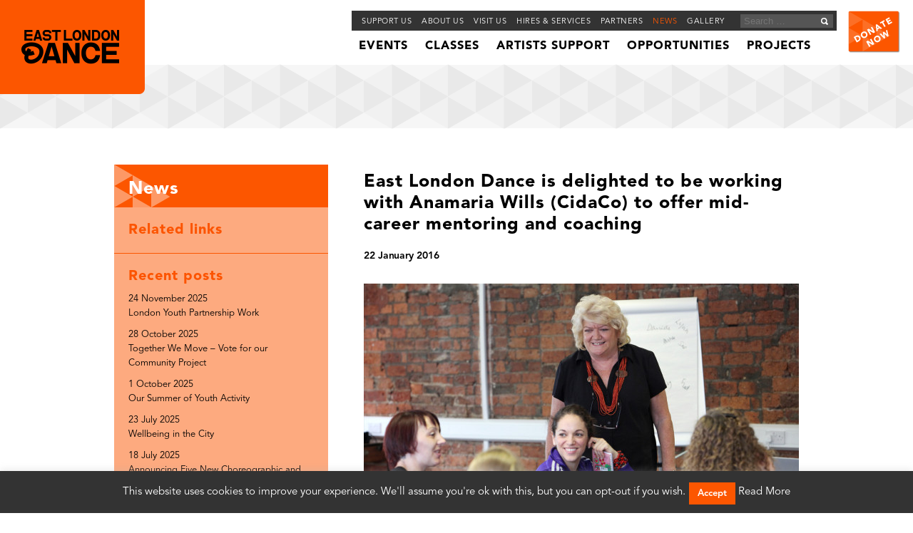

--- FILE ---
content_type: text/html; charset=UTF-8
request_url: https://www.eastlondondance.org/news/mentoring/
body_size: 16360
content:
<!DOCTYPE html>
<!--[if IE 7]>
<html class="ie ie7" dir="ltr" lang="en-GB" prefix="og: https://ogp.me/ns#">
<![endif]-->
<!--[if IE 8]>
<html class="ie ie8" dir="ltr" lang="en-GB" prefix="og: https://ogp.me/ns#">
<![endif]-->
<!--[if !(IE 7) | !(IE 8) ]><!-->
<html dir="ltr" lang="en-GB" prefix="og: https://ogp.me/ns#">
<!--<![endif]-->
<head>
<script async src="https://pagead2.googlesyndication.com/pagead/js/adsbygoogle.js?client=ca-pub-8419145470383375"
     crossorigin="anonymous"></script>

	<meta http-equiv="Content-Type" content="text/html; charset=ISO-8859-1">
	<meta http-equiv="Content-Language" content="en" />
	<!--<meta name="viewport" content="width=device-width">-->
	<meta name="viewport"  content="width=device-width">
	
	<link rel="profile" href="http://gmpg.org/xfn/11">
	<link rel="pingback" href="https://www.eastlondondance.org/xmlrpc.php">
	<script src="https://www.eastlondondance.org/wp-contents/themes/eld2014/assets/vendor/jquery-1.8.3.min.js"></script>
	<!--[if lt IE 9]>
	  <script src="https://www.eastlondondance.org/wp-contents/themes/eld2014/assets/vendor/html5shiv.min.js"></script>
	  <![endif]-->
<!-- 	  <link rel="icon" type="image/x-icon" href="/images/favicon.ico" />
	  <link rel="icon" type="image/png" href="/images/favicon.png" /> -->
	  <!-- Parallax script -->
	  <script type="text/javascript" src="https://www.eastlondondance.org/wp-contents/themes/eld2014/assets/vendor/jquery.localscroll-1.2.7-min.js"></script>	
	  <script type="text/javascript" src="https://www.eastlondondance.org/wp-contents/themes/eld2014/assets/vendor/jquery.parallax-1.1.3.js"></script>
	  <script type="text/javascript" src="https://www.eastlondondance.org/wp-contents/themes/eld2014/assets/vendor/jquery.scrollTo-1.4.2-min.js"></script>
	  <script type="text/javascript" src="https://www.eastlondondance.org/wp-contents/themes/eld2014/assets/vendor/bootstrap.min.js"></script>
	  <script type="text/javascript">
	  $(document).ready(function(){
	  	$('#nav').localScroll(2000);
	  	$('#bg_first, .page_top_bg').parallax("50%", 0.4);
	  	$('.page_middle_bg').parallax("90%", 0.6);
	  	$('.page_middle_bg2').parallax("90%", 0.6);
	  	$('.page_middle_bg3').parallax("90%", 0.6);
	  	$('.page_middle_bg4').parallax("90%", 0.6);
	  	$('.page_middle_bg5').parallax("90%", 0.6);
	  	$('.page_middle_bg6').parallax("90%", 0.6); 
		$('.page_middle_bg7').parallax("90%", 0.6); 
		$('.page_middle_bg8').parallax("90%", 0.6); 
		$('.page_middle_bg9').parallax("90%", 0.6); 
	  	$('body').scrollspy({ target: '.navbar-example' });
	  })
	  </script>    
	  
		<!-- All in One SEO 4.4.8 - aioseo.com -->
		<title>East London Dance is delighted to be working with Anamaria Wills (CidaCo) to offer mid-career mentoring and coaching - East London Dance</title>
		<meta name="description" content="We are offering a unique opportunity for 8-mid career artists to have individual mentoring and coaching with Anamaria Wills (CidaCo) to develop their creative careers." />
		<link rel="canonical" href="https://www.eastlondondance.org/news/mentoring/" />
		<meta name="generator" content="All in One SEO (AIOSEO) 4.4.8" />
		<meta property="og:locale" content="en_GB" />
		<meta property="og:site_name" content="East London Dance -" />
		<meta property="og:type" content="article" />
		<meta property="og:title" content="East London Dance is delighted to be working with Anamaria Wills (CidaCo) to offer mid-career mentoring and coaching - East London Dance" />
		<meta property="og:description" content="We are offering a unique opportunity for 8-mid career artists to have individual mentoring and coaching with Anamaria Wills (CidaCo) to develop their creative careers." />
		<meta property="og:url" content="https://www.eastlondondance.org/news/mentoring/" />
		<meta property="article:published_time" content="2016-01-22T10:31:49+00:00" />
		<meta property="article:modified_time" content="2016-04-29T10:35:15+00:00" />
		<meta name="twitter:card" content="summary_large_image" />
		<meta name="twitter:title" content="East London Dance is delighted to be working with Anamaria Wills (CidaCo) to offer mid-career mentoring and coaching - East London Dance" />
		<meta name="twitter:description" content="We are offering a unique opportunity for 8-mid career artists to have individual mentoring and coaching with Anamaria Wills (CidaCo) to develop their creative careers." />
		<script type="application/ld+json" class="aioseo-schema">
			{"@context":"https:\/\/schema.org","@graph":[{"@type":"BreadcrumbList","@id":"https:\/\/www.eastlondondance.org\/news\/mentoring\/#breadcrumblist","itemListElement":[{"@type":"ListItem","@id":"https:\/\/www.eastlondondance.org\/#listItem","position":1,"name":"Home","item":"https:\/\/www.eastlondondance.org\/","nextItem":"https:\/\/www.eastlondondance.org\/news\/mentoring\/#listItem"},{"@type":"ListItem","@id":"https:\/\/www.eastlondondance.org\/news\/mentoring\/#listItem","position":2,"name":"East London Dance is delighted to be working with Anamaria Wills (CidaCo) to offer mid-career mentoring and coaching","previousItem":"https:\/\/www.eastlondondance.org\/#listItem"}]},{"@type":"Organization","@id":"https:\/\/www.eastlondondance.org\/#organization","name":"East London Dance","url":"https:\/\/www.eastlondondance.org\/"},{"@type":"Person","@id":"https:\/\/www.eastlondondance.org\/author\/eld-user\/#author","url":"https:\/\/www.eastlondondance.org\/author\/eld-user\/","name":"ELD User","image":{"@type":"ImageObject","@id":"https:\/\/www.eastlondondance.org\/news\/mentoring\/#authorImage","url":"https:\/\/secure.gravatar.com\/avatar\/3f73389486db0841df8a93ef8484d39a?s=96&d=mm&r=g","width":96,"height":96,"caption":"ELD User"}},{"@type":"WebPage","@id":"https:\/\/www.eastlondondance.org\/news\/mentoring\/#webpage","url":"https:\/\/www.eastlondondance.org\/news\/mentoring\/","name":"East London Dance is delighted to be working with Anamaria Wills (CidaCo) to offer mid-career mentoring and coaching - East London Dance","description":"We are offering a unique opportunity for 8-mid career artists to have individual mentoring and coaching with Anamaria Wills (CidaCo) to develop their creative careers.","inLanguage":"en-GB","isPartOf":{"@id":"https:\/\/www.eastlondondance.org\/#website"},"breadcrumb":{"@id":"https:\/\/www.eastlondondance.org\/news\/mentoring\/#breadcrumblist"},"author":{"@id":"https:\/\/www.eastlondondance.org\/author\/eld-user\/#author"},"creator":{"@id":"https:\/\/www.eastlondondance.org\/author\/eld-user\/#author"},"image":{"@type":"ImageObject","url":"https:\/\/www.eastlondondance.org\/wp-contents\/uploads\/2016\/01\/Mentoring-Opp.jpg","@id":"https:\/\/www.eastlondondance.org\/news\/mentoring\/#mainImage","width":1300,"height":700},"primaryImageOfPage":{"@id":"https:\/\/www.eastlondondance.org\/news\/mentoring\/#mainImage"},"datePublished":"2016-01-22T10:31:49+00:00","dateModified":"2016-04-29T10:35:15+01:00"},{"@type":"WebSite","@id":"https:\/\/www.eastlondondance.org\/#website","url":"https:\/\/www.eastlondondance.org\/","name":"East London Dance","inLanguage":"en-GB","publisher":{"@id":"https:\/\/www.eastlondondance.org\/#organization"}}]}
		</script>
		<!-- All in One SEO -->

<link rel='dns-prefetch' href='//fonts.googleapis.com' />
<link rel="alternate" type="application/rss+xml" title="East London Dance &raquo; Feed" href="https://www.eastlondondance.org/feed/" />
<link rel="alternate" type="application/rss+xml" title="East London Dance &raquo; Comments Feed" href="https://www.eastlondondance.org/comments/feed/" />
<script type="text/javascript">
window._wpemojiSettings = {"baseUrl":"https:\/\/s.w.org\/images\/core\/emoji\/14.0.0\/72x72\/","ext":".png","svgUrl":"https:\/\/s.w.org\/images\/core\/emoji\/14.0.0\/svg\/","svgExt":".svg","source":{"concatemoji":"https:\/\/www.eastlondondance.org\/wp-includes\/js\/wp-emoji-release.min.js?ver=ea9c7796fd160fa4833145184972688c"}};
/*! This file is auto-generated */
!function(i,n){var o,s,e;function c(e){try{var t={supportTests:e,timestamp:(new Date).valueOf()};sessionStorage.setItem(o,JSON.stringify(t))}catch(e){}}function p(e,t,n){e.clearRect(0,0,e.canvas.width,e.canvas.height),e.fillText(t,0,0);var t=new Uint32Array(e.getImageData(0,0,e.canvas.width,e.canvas.height).data),r=(e.clearRect(0,0,e.canvas.width,e.canvas.height),e.fillText(n,0,0),new Uint32Array(e.getImageData(0,0,e.canvas.width,e.canvas.height).data));return t.every(function(e,t){return e===r[t]})}function u(e,t,n){switch(t){case"flag":return n(e,"\ud83c\udff3\ufe0f\u200d\u26a7\ufe0f","\ud83c\udff3\ufe0f\u200b\u26a7\ufe0f")?!1:!n(e,"\ud83c\uddfa\ud83c\uddf3","\ud83c\uddfa\u200b\ud83c\uddf3")&&!n(e,"\ud83c\udff4\udb40\udc67\udb40\udc62\udb40\udc65\udb40\udc6e\udb40\udc67\udb40\udc7f","\ud83c\udff4\u200b\udb40\udc67\u200b\udb40\udc62\u200b\udb40\udc65\u200b\udb40\udc6e\u200b\udb40\udc67\u200b\udb40\udc7f");case"emoji":return!n(e,"\ud83e\udef1\ud83c\udffb\u200d\ud83e\udef2\ud83c\udfff","\ud83e\udef1\ud83c\udffb\u200b\ud83e\udef2\ud83c\udfff")}return!1}function f(e,t,n){var r="undefined"!=typeof WorkerGlobalScope&&self instanceof WorkerGlobalScope?new OffscreenCanvas(300,150):i.createElement("canvas"),a=r.getContext("2d",{willReadFrequently:!0}),o=(a.textBaseline="top",a.font="600 32px Arial",{});return e.forEach(function(e){o[e]=t(a,e,n)}),o}function t(e){var t=i.createElement("script");t.src=e,t.defer=!0,i.head.appendChild(t)}"undefined"!=typeof Promise&&(o="wpEmojiSettingsSupports",s=["flag","emoji"],n.supports={everything:!0,everythingExceptFlag:!0},e=new Promise(function(e){i.addEventListener("DOMContentLoaded",e,{once:!0})}),new Promise(function(t){var n=function(){try{var e=JSON.parse(sessionStorage.getItem(o));if("object"==typeof e&&"number"==typeof e.timestamp&&(new Date).valueOf()<e.timestamp+604800&&"object"==typeof e.supportTests)return e.supportTests}catch(e){}return null}();if(!n){if("undefined"!=typeof Worker&&"undefined"!=typeof OffscreenCanvas&&"undefined"!=typeof URL&&URL.createObjectURL&&"undefined"!=typeof Blob)try{var e="postMessage("+f.toString()+"("+[JSON.stringify(s),u.toString(),p.toString()].join(",")+"));",r=new Blob([e],{type:"text/javascript"}),a=new Worker(URL.createObjectURL(r),{name:"wpTestEmojiSupports"});return void(a.onmessage=function(e){c(n=e.data),a.terminate(),t(n)})}catch(e){}c(n=f(s,u,p))}t(n)}).then(function(e){for(var t in e)n.supports[t]=e[t],n.supports.everything=n.supports.everything&&n.supports[t],"flag"!==t&&(n.supports.everythingExceptFlag=n.supports.everythingExceptFlag&&n.supports[t]);n.supports.everythingExceptFlag=n.supports.everythingExceptFlag&&!n.supports.flag,n.DOMReady=!1,n.readyCallback=function(){n.DOMReady=!0}}).then(function(){return e}).then(function(){var e;n.supports.everything||(n.readyCallback(),(e=n.source||{}).concatemoji?t(e.concatemoji):e.wpemoji&&e.twemoji&&(t(e.twemoji),t(e.wpemoji)))}))}((window,document),window._wpemojiSettings);
</script>
<style type="text/css">
img.wp-smiley,
img.emoji {
	display: inline !important;
	border: none !important;
	box-shadow: none !important;
	height: 1em !important;
	width: 1em !important;
	margin: 0 0.07em !important;
	vertical-align: -0.1em !important;
	background: none !important;
	padding: 0 !important;
}
</style>
	<link rel='stylesheet' id='wp-block-library-css' href='https://www.eastlondondance.org/wp-includes/css/dist/block-library/style.min.css?ver=ea9c7796fd160fa4833145184972688c' type='text/css' media='all' />
<style id='classic-theme-styles-inline-css' type='text/css'>
/*! This file is auto-generated */
.wp-block-button__link{color:#fff;background-color:#32373c;border-radius:9999px;box-shadow:none;text-decoration:none;padding:calc(.667em + 2px) calc(1.333em + 2px);font-size:1.125em}.wp-block-file__button{background:#32373c;color:#fff;text-decoration:none}
</style>
<style id='global-styles-inline-css' type='text/css'>
body{--wp--preset--color--black: #000000;--wp--preset--color--cyan-bluish-gray: #abb8c3;--wp--preset--color--white: #ffffff;--wp--preset--color--pale-pink: #f78da7;--wp--preset--color--vivid-red: #cf2e2e;--wp--preset--color--luminous-vivid-orange: #ff6900;--wp--preset--color--luminous-vivid-amber: #fcb900;--wp--preset--color--light-green-cyan: #7bdcb5;--wp--preset--color--vivid-green-cyan: #00d084;--wp--preset--color--pale-cyan-blue: #8ed1fc;--wp--preset--color--vivid-cyan-blue: #0693e3;--wp--preset--color--vivid-purple: #9b51e0;--wp--preset--gradient--vivid-cyan-blue-to-vivid-purple: linear-gradient(135deg,rgba(6,147,227,1) 0%,rgb(155,81,224) 100%);--wp--preset--gradient--light-green-cyan-to-vivid-green-cyan: linear-gradient(135deg,rgb(122,220,180) 0%,rgb(0,208,130) 100%);--wp--preset--gradient--luminous-vivid-amber-to-luminous-vivid-orange: linear-gradient(135deg,rgba(252,185,0,1) 0%,rgba(255,105,0,1) 100%);--wp--preset--gradient--luminous-vivid-orange-to-vivid-red: linear-gradient(135deg,rgba(255,105,0,1) 0%,rgb(207,46,46) 100%);--wp--preset--gradient--very-light-gray-to-cyan-bluish-gray: linear-gradient(135deg,rgb(238,238,238) 0%,rgb(169,184,195) 100%);--wp--preset--gradient--cool-to-warm-spectrum: linear-gradient(135deg,rgb(74,234,220) 0%,rgb(151,120,209) 20%,rgb(207,42,186) 40%,rgb(238,44,130) 60%,rgb(251,105,98) 80%,rgb(254,248,76) 100%);--wp--preset--gradient--blush-light-purple: linear-gradient(135deg,rgb(255,206,236) 0%,rgb(152,150,240) 100%);--wp--preset--gradient--blush-bordeaux: linear-gradient(135deg,rgb(254,205,165) 0%,rgb(254,45,45) 50%,rgb(107,0,62) 100%);--wp--preset--gradient--luminous-dusk: linear-gradient(135deg,rgb(255,203,112) 0%,rgb(199,81,192) 50%,rgb(65,88,208) 100%);--wp--preset--gradient--pale-ocean: linear-gradient(135deg,rgb(255,245,203) 0%,rgb(182,227,212) 50%,rgb(51,167,181) 100%);--wp--preset--gradient--electric-grass: linear-gradient(135deg,rgb(202,248,128) 0%,rgb(113,206,126) 100%);--wp--preset--gradient--midnight: linear-gradient(135deg,rgb(2,3,129) 0%,rgb(40,116,252) 100%);--wp--preset--font-size--small: 13px;--wp--preset--font-size--medium: 20px;--wp--preset--font-size--large: 36px;--wp--preset--font-size--x-large: 42px;--wp--preset--spacing--20: 0.44rem;--wp--preset--spacing--30: 0.67rem;--wp--preset--spacing--40: 1rem;--wp--preset--spacing--50: 1.5rem;--wp--preset--spacing--60: 2.25rem;--wp--preset--spacing--70: 3.38rem;--wp--preset--spacing--80: 5.06rem;--wp--preset--shadow--natural: 6px 6px 9px rgba(0, 0, 0, 0.2);--wp--preset--shadow--deep: 12px 12px 50px rgba(0, 0, 0, 0.4);--wp--preset--shadow--sharp: 6px 6px 0px rgba(0, 0, 0, 0.2);--wp--preset--shadow--outlined: 6px 6px 0px -3px rgba(255, 255, 255, 1), 6px 6px rgba(0, 0, 0, 1);--wp--preset--shadow--crisp: 6px 6px 0px rgba(0, 0, 0, 1);}:where(.is-layout-flex){gap: 0.5em;}:where(.is-layout-grid){gap: 0.5em;}body .is-layout-flow > .alignleft{float: left;margin-inline-start: 0;margin-inline-end: 2em;}body .is-layout-flow > .alignright{float: right;margin-inline-start: 2em;margin-inline-end: 0;}body .is-layout-flow > .aligncenter{margin-left: auto !important;margin-right: auto !important;}body .is-layout-constrained > .alignleft{float: left;margin-inline-start: 0;margin-inline-end: 2em;}body .is-layout-constrained > .alignright{float: right;margin-inline-start: 2em;margin-inline-end: 0;}body .is-layout-constrained > .aligncenter{margin-left: auto !important;margin-right: auto !important;}body .is-layout-constrained > :where(:not(.alignleft):not(.alignright):not(.alignfull)){max-width: var(--wp--style--global--content-size);margin-left: auto !important;margin-right: auto !important;}body .is-layout-constrained > .alignwide{max-width: var(--wp--style--global--wide-size);}body .is-layout-flex{display: flex;}body .is-layout-flex{flex-wrap: wrap;align-items: center;}body .is-layout-flex > *{margin: 0;}body .is-layout-grid{display: grid;}body .is-layout-grid > *{margin: 0;}:where(.wp-block-columns.is-layout-flex){gap: 2em;}:where(.wp-block-columns.is-layout-grid){gap: 2em;}:where(.wp-block-post-template.is-layout-flex){gap: 1.25em;}:where(.wp-block-post-template.is-layout-grid){gap: 1.25em;}.has-black-color{color: var(--wp--preset--color--black) !important;}.has-cyan-bluish-gray-color{color: var(--wp--preset--color--cyan-bluish-gray) !important;}.has-white-color{color: var(--wp--preset--color--white) !important;}.has-pale-pink-color{color: var(--wp--preset--color--pale-pink) !important;}.has-vivid-red-color{color: var(--wp--preset--color--vivid-red) !important;}.has-luminous-vivid-orange-color{color: var(--wp--preset--color--luminous-vivid-orange) !important;}.has-luminous-vivid-amber-color{color: var(--wp--preset--color--luminous-vivid-amber) !important;}.has-light-green-cyan-color{color: var(--wp--preset--color--light-green-cyan) !important;}.has-vivid-green-cyan-color{color: var(--wp--preset--color--vivid-green-cyan) !important;}.has-pale-cyan-blue-color{color: var(--wp--preset--color--pale-cyan-blue) !important;}.has-vivid-cyan-blue-color{color: var(--wp--preset--color--vivid-cyan-blue) !important;}.has-vivid-purple-color{color: var(--wp--preset--color--vivid-purple) !important;}.has-black-background-color{background-color: var(--wp--preset--color--black) !important;}.has-cyan-bluish-gray-background-color{background-color: var(--wp--preset--color--cyan-bluish-gray) !important;}.has-white-background-color{background-color: var(--wp--preset--color--white) !important;}.has-pale-pink-background-color{background-color: var(--wp--preset--color--pale-pink) !important;}.has-vivid-red-background-color{background-color: var(--wp--preset--color--vivid-red) !important;}.has-luminous-vivid-orange-background-color{background-color: var(--wp--preset--color--luminous-vivid-orange) !important;}.has-luminous-vivid-amber-background-color{background-color: var(--wp--preset--color--luminous-vivid-amber) !important;}.has-light-green-cyan-background-color{background-color: var(--wp--preset--color--light-green-cyan) !important;}.has-vivid-green-cyan-background-color{background-color: var(--wp--preset--color--vivid-green-cyan) !important;}.has-pale-cyan-blue-background-color{background-color: var(--wp--preset--color--pale-cyan-blue) !important;}.has-vivid-cyan-blue-background-color{background-color: var(--wp--preset--color--vivid-cyan-blue) !important;}.has-vivid-purple-background-color{background-color: var(--wp--preset--color--vivid-purple) !important;}.has-black-border-color{border-color: var(--wp--preset--color--black) !important;}.has-cyan-bluish-gray-border-color{border-color: var(--wp--preset--color--cyan-bluish-gray) !important;}.has-white-border-color{border-color: var(--wp--preset--color--white) !important;}.has-pale-pink-border-color{border-color: var(--wp--preset--color--pale-pink) !important;}.has-vivid-red-border-color{border-color: var(--wp--preset--color--vivid-red) !important;}.has-luminous-vivid-orange-border-color{border-color: var(--wp--preset--color--luminous-vivid-orange) !important;}.has-luminous-vivid-amber-border-color{border-color: var(--wp--preset--color--luminous-vivid-amber) !important;}.has-light-green-cyan-border-color{border-color: var(--wp--preset--color--light-green-cyan) !important;}.has-vivid-green-cyan-border-color{border-color: var(--wp--preset--color--vivid-green-cyan) !important;}.has-pale-cyan-blue-border-color{border-color: var(--wp--preset--color--pale-cyan-blue) !important;}.has-vivid-cyan-blue-border-color{border-color: var(--wp--preset--color--vivid-cyan-blue) !important;}.has-vivid-purple-border-color{border-color: var(--wp--preset--color--vivid-purple) !important;}.has-vivid-cyan-blue-to-vivid-purple-gradient-background{background: var(--wp--preset--gradient--vivid-cyan-blue-to-vivid-purple) !important;}.has-light-green-cyan-to-vivid-green-cyan-gradient-background{background: var(--wp--preset--gradient--light-green-cyan-to-vivid-green-cyan) !important;}.has-luminous-vivid-amber-to-luminous-vivid-orange-gradient-background{background: var(--wp--preset--gradient--luminous-vivid-amber-to-luminous-vivid-orange) !important;}.has-luminous-vivid-orange-to-vivid-red-gradient-background{background: var(--wp--preset--gradient--luminous-vivid-orange-to-vivid-red) !important;}.has-very-light-gray-to-cyan-bluish-gray-gradient-background{background: var(--wp--preset--gradient--very-light-gray-to-cyan-bluish-gray) !important;}.has-cool-to-warm-spectrum-gradient-background{background: var(--wp--preset--gradient--cool-to-warm-spectrum) !important;}.has-blush-light-purple-gradient-background{background: var(--wp--preset--gradient--blush-light-purple) !important;}.has-blush-bordeaux-gradient-background{background: var(--wp--preset--gradient--blush-bordeaux) !important;}.has-luminous-dusk-gradient-background{background: var(--wp--preset--gradient--luminous-dusk) !important;}.has-pale-ocean-gradient-background{background: var(--wp--preset--gradient--pale-ocean) !important;}.has-electric-grass-gradient-background{background: var(--wp--preset--gradient--electric-grass) !important;}.has-midnight-gradient-background{background: var(--wp--preset--gradient--midnight) !important;}.has-small-font-size{font-size: var(--wp--preset--font-size--small) !important;}.has-medium-font-size{font-size: var(--wp--preset--font-size--medium) !important;}.has-large-font-size{font-size: var(--wp--preset--font-size--large) !important;}.has-x-large-font-size{font-size: var(--wp--preset--font-size--x-large) !important;}
.wp-block-navigation a:where(:not(.wp-element-button)){color: inherit;}
:where(.wp-block-post-template.is-layout-flex){gap: 1.25em;}:where(.wp-block-post-template.is-layout-grid){gap: 1.25em;}
:where(.wp-block-columns.is-layout-flex){gap: 2em;}:where(.wp-block-columns.is-layout-grid){gap: 2em;}
.wp-block-pullquote{font-size: 1.5em;line-height: 1.6;}
</style>
<link rel='stylesheet' id='cookie-law-info-css' href='https://www.eastlondondance.org/wp-contents/plugins/cookie-law-info/legacy/public/css/cookie-law-info-public.css?ver=3.1.4' type='text/css' media='all' />
<link rel='stylesheet' id='cookie-law-info-gdpr-css' href='https://www.eastlondondance.org/wp-contents/plugins/cookie-law-info/legacy/public/css/cookie-law-info-gdpr.css?ver=3.1.4' type='text/css' media='all' />
<link rel='stylesheet' id='jquery-smooth-scroll-css' href='https://www.eastlondondance.org/wp-contents/plugins/jquery-smooth-scroll/css/style.css?ver=ea9c7796fd160fa4833145184972688c' type='text/css' media='all' />
<link rel='stylesheet' id='hamburger.css-css' href='https://www.eastlondondance.org/wp-contents/plugins/wp-responsive-menu/assets/css/wpr-hamburger.css?ver=3.1.8' type='text/css' media='all' />
<link rel='stylesheet' id='wprmenu.css-css' href='https://www.eastlondondance.org/wp-contents/plugins/wp-responsive-menu/assets/css/wprmenu.css?ver=3.1.8' type='text/css' media='all' />
<style id='wprmenu.css-inline-css' type='text/css'>
@media only screen and ( max-width: 670px ) {html body div.wprm-wrapper {overflow: scroll;}#wprmenu_bar {background-image: url();background-size: cover ;background-repeat: repeat;}#wprmenu_bar {background-color: #333333;}html body div#mg-wprm-wrap .wpr_submit .icon.icon-search {color: #ffffff;}#wprmenu_bar .menu_title,#wprmenu_bar .wprmenu_icon_menu,#wprmenu_bar .menu_title a {color: #f2f2f2;}#wprmenu_bar .menu_title a {font-size: 20px;font-weight: normal;}#mg-wprm-wrap li.menu-item a {font-size: 15px;text-transform: uppercase;font-weight: normal;}#mg-wprm-wrap li.menu-item-has-children ul.sub-menu a {font-size: 15px;text-transform: uppercase;font-weight: normal;}#mg-wprm-wrap li.current-menu-item > a {background: #fc5600;}#mg-wprm-wrap li.current-menu-item > a,#mg-wprm-wrap li.current-menu-item span.wprmenu_icon{color: #ffffff !important;}#mg-wprm-wrap {background-color: #555555;}.cbp-spmenu-push-toright,.cbp-spmenu-push-toright .mm-slideout {left: 50% ;}.cbp-spmenu-push-toleft {left: -50% ;}#mg-wprm-wrap.cbp-spmenu-right,#mg-wprm-wrap.cbp-spmenu-left,#mg-wprm-wrap.cbp-spmenu-right.custom,#mg-wprm-wrap.cbp-spmenu-left.custom,.cbp-spmenu-vertical {width: 50%;max-width: 400px;}#mg-wprm-wrap ul#wprmenu_menu_ul li.menu-item a,div#mg-wprm-wrap ul li span.wprmenu_icon {color: #ffffff;}#mg-wprm-wrap ul#wprmenu_menu_ul li.menu-item:valid ~ a{color: #ffffff;}#mg-wprm-wrap ul#wprmenu_menu_ul li.menu-item a:hover {background: #fc5600;color: #ffffff !important;}div#mg-wprm-wrap ul>li:hover>span.wprmenu_icon {color: #ffffff !important;}.wprmenu_bar .hamburger-inner,.wprmenu_bar .hamburger-inner::before,.wprmenu_bar .hamburger-inner::after {background: #ffffff;}.wprmenu_bar .hamburger:hover .hamburger-inner,.wprmenu_bar .hamburger:hover .hamburger-inner::before,.wprmenu_bar .hamburger:hover .hamburger-inner::after {background: #ffffff;}#wprmenu_menu.left {width:50%;left: -50%;right: auto;}#wprmenu_menu.right {width:50%;right: -50%;left: auto;}.wprmenu_bar .hamburger {float: right;}.wprmenu_bar #custom_menu_icon.hamburger {top: px;right: 0px;float: right;background-color: #cccccc;}html body div#wprmenu_bar {height : 42px;}#mg-wprm-wrap.cbp-spmenu-left,#mg-wprm-wrap.cbp-spmenu-right,#mg-widgetmenu-wrap.cbp-spmenu-widget-left,#mg-widgetmenu-wrap.cbp-spmenu-widget-right {top: 42px !important;}Array{ display: none !important; }.wpr_custom_menu #custom_menu_icon {display: block;}html { padding-top: 42px !important; }#wprmenu_bar,#mg-wprm-wrap { display: block; }div#wpadminbar { position: fixed; }}
</style>
<link rel='stylesheet' id='wpr_icons-css' href='https://www.eastlondondance.org/wp-contents/plugins/wp-responsive-menu/inc/assets/icons/wpr-icons.css?ver=3.1.8' type='text/css' media='all' />
<link rel='stylesheet' id='twentyfourteen-lato-css' href='//fonts.googleapis.com/css?family=Lato%3A300%2C400%2C700%2C900%2C300italic%2C400italic%2C700italic' type='text/css' media='all' />
<link rel='stylesheet' id='genericons-css' href='https://www.eastlondondance.org/wp-contents/themes/eld2014/genericons/genericons.css?ver=3.0.2' type='text/css' media='all' />
<link rel='stylesheet' id='twentyfourteen-style-css' href='https://www.eastlondondance.org/wp-contents/themes/eld2014/style.css?ver=ea9c7796fd160fa4833145184972688c' type='text/css' media='all' />
<!--[if lt IE 9]>
<link rel='stylesheet' id='twentyfourteen-ie-css' href='https://www.eastlondondance.org/wp-contents/themes/eld2014/css/ie.css?ver=20131205' type='text/css' media='all' />
<![endif]-->
<script type='text/javascript' src='https://www.eastlondondance.org/wp-includes/js/jquery/jquery.min.js?ver=3.7.0' id='jquery-core-js'></script>
<script type='text/javascript' src='https://www.eastlondondance.org/wp-includes/js/jquery/jquery-migrate.min.js?ver=3.4.1' id='jquery-migrate-js'></script>
<script type='text/javascript' id='cookie-law-info-js-extra'>
/* <![CDATA[ */
var Cli_Data = {"nn_cookie_ids":[],"cookielist":[],"non_necessary_cookies":[],"ccpaEnabled":"","ccpaRegionBased":"","ccpaBarEnabled":"","strictlyEnabled":["necessary","obligatoire"],"ccpaType":"gdpr","js_blocking":"","custom_integration":"","triggerDomRefresh":"","secure_cookies":""};
var cli_cookiebar_settings = {"animate_speed_hide":"500","animate_speed_show":"500","background":"#fff","border":"#444","border_on":"","button_1_button_colour":"#fc5600","button_1_button_hover":"#ca4500","button_1_link_colour":"#fff","button_1_as_button":"1","button_1_new_win":"","button_2_button_colour":"#333","button_2_button_hover":"#292929","button_2_link_colour":"#444","button_2_as_button":"","button_2_hidebar":"","button_3_button_colour":"#dedfe0","button_3_button_hover":"#b2b2b3","button_3_link_colour":"#333333","button_3_as_button":"1","button_3_new_win":"","button_4_button_colour":"#dedfe0","button_4_button_hover":"#b2b2b3","button_4_link_colour":"#333333","button_4_as_button":"1","button_7_button_colour":"#61a229","button_7_button_hover":"#4e8221","button_7_link_colour":"#fff","button_7_as_button":"1","button_7_new_win":"","font_family":"inherit","header_fix":"","notify_animate_hide":"1","notify_animate_show":"","notify_div_id":"#cookie-law-info-bar","notify_position_horizontal":"right","notify_position_vertical":"bottom","scroll_close":"","scroll_close_reload":"","accept_close_reload":"","reject_close_reload":"","showagain_tab":"","showagain_background":"#fff","showagain_border":"#000","showagain_div_id":"#cookie-law-info-again","showagain_x_position":"100px","text":"#000","show_once_yn":"","show_once":"10000","logging_on":"","as_popup":"","popup_overlay":"1","bar_heading_text":"","cookie_bar_as":"banner","popup_showagain_position":"bottom-right","widget_position":"left"};
var log_object = {"ajax_url":"https:\/\/www.eastlondondance.org\/wp-admin\/admin-ajax.php"};
/* ]]> */
</script>
<script type='text/javascript' src='https://www.eastlondondance.org/wp-contents/plugins/cookie-law-info/legacy/public/js/cookie-law-info-public.js?ver=3.1.4' id='cookie-law-info-js'></script>
<script type='text/javascript' src='https://www.eastlondondance.org/wp-contents/plugins/wp-responsive-menu/assets/js/modernizr.custom.js?ver=3.1.8' id='modernizr-js'></script>
<script type='text/javascript' src='https://www.eastlondondance.org/wp-contents/plugins/wp-responsive-menu/assets/js/touchSwipe.js?ver=3.1.8' id='touchSwipe-js'></script>
<script type='text/javascript' id='wprmenu.js-js-extra'>
/* <![CDATA[ */
var wprmenu = {"zooming":"","from_width":"670","push_width":"400","menu_width":"50","parent_click":"","swipe":"","enable_overlay":""};
/* ]]> */
</script>
<script type='text/javascript' src='https://www.eastlondondance.org/wp-contents/plugins/wp-responsive-menu/assets/js/wprmenu.js?ver=3.1.8' id='wprmenu.js-js'></script>
<script type='text/javascript' src='https://www.eastlondondance.org/wp-contents/plugins/constant-contact-api/lib/form-designer/js/cc-widget.js?ver=ea9c7796fd160fa4833145184972688c' id='cc-widget-js'></script>
<link rel="https://api.w.org/" href="https://www.eastlondondance.org/wp-json/" /><link rel="alternate" type="application/json" href="https://www.eastlondondance.org/wp-json/wp/v2/news/2208" /><link rel="EditURI" type="application/rsd+xml" title="RSD" href="https://www.eastlondondance.org/xmlrpc.php?rsd" />

<link rel='shortlink' href='https://www.eastlondondance.org/?p=2208' />
<link rel="alternate" type="application/json+oembed" href="https://www.eastlondondance.org/wp-json/oembed/1.0/embed?url=https%3A%2F%2Fwww.eastlondondance.org%2Fnews%2Fmentoring%2F" />
<link rel="alternate" type="text/xml+oembed" href="https://www.eastlondondance.org/wp-json/oembed/1.0/embed?url=https%3A%2F%2Fwww.eastlondondance.org%2Fnews%2Fmentoring%2F&#038;format=xml" />

		<!-- GA Google Analytics @ https://m0n.co/ga -->
		<script async src="https://www.googletagmanager.com/gtag/js?id=G-SX69KXZFTY"></script>
		<script>
			window.dataLayer = window.dataLayer || [];
			function gtag(){dataLayer.push(arguments);}
			gtag('js', new Date());
			gtag('config', 'G-SX69KXZFTY');
		</script>

	<style type="text/css">.recentcomments a{display:inline !important;padding:0 !important;margin:0 !important;}</style><link rel="icon" href="https://www.eastlondondance.org/wp-contents/uploads/2023/02/cropped-ELD_Favicon2023-32x32.png" sizes="32x32" />
<link rel="icon" href="https://www.eastlondondance.org/wp-contents/uploads/2023/02/cropped-ELD_Favicon2023-192x192.png" sizes="192x192" />
<link rel="apple-touch-icon" href="https://www.eastlondondance.org/wp-contents/uploads/2023/02/cropped-ELD_Favicon2023-180x180.png" />
<meta name="msapplication-TileImage" content="https://www.eastlondondance.org/wp-contents/uploads/2023/02/cropped-ELD_Favicon2023-270x270.png" />
	</head>
	<body class="news-template-default single single-news postid-2208 masthead-fixed full-width footer-widgets singular" data-spy="scroll" data-target=".navbar-example">
		<input type="hidden" value="https://www.eastlondondance.org/wp-contents/themes/eld2014" id="theme-uri" />
		<div id="page_wrapper">
			<div id="page" class="hfeed site">
							<header id="header-wrapper" class="site-header" role="banner">
				<div class="header-main">
					<h1 class="site-title"><a href="https://www.eastlondondance.org/" rel="home"></a></h1>
                    
                    <!-- Donate Btn Start -->
                    <div id="Donate" class="DonateBtn">
                    <a href="https://www.justgiving.com/campaign/TheTalentHouse" target="_blank"></a>
                    </div>
                    <!-- Donate Btn End -->
                    
					<nav id="primary-navigation" class="site-navigation primary-navigation" role="navigation">
						<div class="top-menu black-box-menu">
							<div class="menu-header-top-menu-container"><ul id="menu-header-top-menu" class="nav-menu"><li id="menu-item-2874" class="menu-item menu-item-type-post_type menu-item-object-page menu-item-2874"><a href="https://www.eastlondondance.org/support/">Support Us</a></li>
<li id="menu-item-87" class="menu-item menu-item-type-post_type menu-item-object-page menu-item-87"><a href="https://www.eastlondondance.org/about-us/">About us</a></li>
<li id="menu-item-6384" class="menu-item menu-item-type-post_type menu-item-object-page menu-item-6384"><a href="https://www.eastlondondance.org/visit-us/">Visit Us</a></li>
<li id="menu-item-91" class="menu-item menu-item-type-post_type menu-item-object-page menu-item-91"><a href="https://www.eastlondondance.org/our-services/">Hires &#038; Services</a></li>
<li id="menu-item-92" class="menu-item menu-item-type-post_type menu-item-object-page menu-item-92"><a href="https://www.eastlondondance.org/partners/">Partners</a></li>
<li id="menu-item-90" class="menu-item menu-item-type-post_type menu-item-object-page menu-item-90"><a href="https://www.eastlondondance.org/news/">News</a></li>
<li id="menu-item-89" class="menu-item menu-item-type-post_type menu-item-object-page menu-item-89"><a href="https://www.eastlondondance.org/gallery/">Gallery</a></li>
</ul></div><form role="search" method="get" class="search-form" action="https://www.eastlondondance.org/">
				<label>
					<span class="screen-reader-text">Search for:</span>
					<input type="search" class="search-field" placeholder="Search &hellip;" value="" name="s" />
				</label>
				<input type="submit" class="search-submit" value="Search" />
			</form>						</div>
						<div class="top-menu">
							<div class="menu-header-bottom-menu-container"><ul id="menu-header-bottom-menu" class="nav-menu"><li id="menu-item-96" class="menu-item menu-item-type-post_type menu-item-object-page menu-item-96"><a href="https://www.eastlondondance.org/events/">Events</a></li>
<li id="menu-item-95" class="menu-item menu-item-type-post_type menu-item-object-page menu-item-95"><a href="https://www.eastlondondance.org/classes/">Classes</a></li>
<li id="menu-item-94" class="menu-item menu-item-type-post_type menu-item-object-page menu-item-94"><a href="https://www.eastlondondance.org/artistssupport/">Artists Support</a></li>
<li id="menu-item-97" class="menu-item menu-item-type-post_type menu-item-object-page menu-item-97"><a href="https://www.eastlondondance.org/opportunities/">Opportunities</a></li>
<li id="menu-item-98" class="menu-item menu-item-type-post_type menu-item-object-page menu-item-98"><a href="https://www.eastlondondance.org/projects/">Projects</a></li>
</ul></div>							<div id="expand-menu"></div>
						</div>
					</nav>
                    
                    
                    
			  </div>
			</header><!-- #masthead -->
			<div id="main" class="site-main">
        

	<div id="primary" class="content-area">
		<div id="content" class="site-content news_single_content" role="main">
        

			

<div class="page_top_bg_non_parallax"> 
</div>

<article id="post-2208" class="post-2208 news type-news status-publish has-post-thumbnail hentry">


	
<div class="entry-content single_right">
    <h1 class="post_title">East London Dance is delighted to be working with Anamaria Wills (CidaCo) to offer mid-career mentoring and coaching </h1>
     <h2 class="post_date">22 January 2016</h2>
          <p><img width="610" height="328" src="https://www.eastlondondance.org/wp-contents/uploads/2016/01/Mentoring-Opp-610x328.jpg" class="attachment-medium size-medium wp-post-image" alt="" decoding="async" fetchpriority="high" srcset="https://www.eastlondondance.org/wp-contents/uploads/2016/01/Mentoring-Opp-610x328.jpg 610w, https://www.eastlondondance.org/wp-contents/uploads/2016/01/Mentoring-Opp-1024x551.jpg 1024w, https://www.eastlondondance.org/wp-contents/uploads/2016/01/Mentoring-Opp.jpg 1300w" sizes="(max-width: 610px) 100vw, 610px" /></p>
		<p>As part of the <strong><a href="https://www.eastlondondance.org/projects/dance-enterprise-hub/">Dance Enterprise Hub</a> </strong>we are offering a unique opportunity for 8-mid career artists to have individual mentoring and coaching to develop their creative careers with <strong><a href="http://www.anamariawills.com">Anamaria Wills</a> (CidaCo)</strong>. Anamaria has extensive experience as a creative leader and consultant, working with a range of clients across the private, public and voluntary sectors. With Anamaria&#8217;s expertise this is a really valuable opportunity to supprt the development of some very exciting artists.</p>
<p>The programme includes</p>
<ul>
<li>Monthly 90-minute coaching/mentoring sessions for 10 months</li>
<li>A bespoke approach and formula for each artist</li>
<li>An individual diagnostic interview to establish where the artists are currently and where they want to be</li>
<li>Co-designing the programme and identifying priorities and agreeing goals</li>
<li>Conversation in a safe space as an opportunity to reflect on the artists&#8217; career</li>
</ul>
<p>The selected artists are:</p>
<p><strong>BirdGang &#8211; </strong>Artistic Directors: Ivan Blackstock, Kendra Horsbourgh, Simeon Qsyea and Ukweli Roach</p>
<p>BirdGang is a Hip Hop Theatre Dance Company founded in 2005. This collective of multi-faceted artists aim to stimulate audiences through movement with their use of music, film and lighting design. BirdGang&#8217;s goals are not just to entertain but also to explore social issues through dance. Credits include: A Harlem Dream, Streetdance 3D 1 and 2 and the BRIT Awards. BirdGang are an associate company of the <strong>Young Vic</strong>.</p>
<p>&nbsp;</p>
<p><strong>Natasha Khamjani </strong>&#8211; Co-Artistic Director of <strong>Folk Dance Remixed</strong>, Choreographer, Mass Movement Coordinator and Producer.</p>
<p>Natasha Khamjani is a choreographer with versatile experience of performing behind her. Her signature is to fuse a variety of styles together with a strong and sometimes humorous narrative to create something spectacular. Culturally diverse fusions are her forte and have included Lindy Hop with Hip Hop and Folk Dance with Hip Hop. Credits include: Olympic Opening Ceremony, Rugby League World Cup and Big Dance. Natasha is co-artistic director of Folk Dance Remixed which performed at 27 different festivals in 2015.</p>
<p><strong>Renaud Wiser </strong>&#8211; Choreographer and Artistic Director</p>
<p>Renaud Wiser is a choreographer and artistic director of <strong>Renaud Wiser Dance Company</strong> and founding member of <strong>New Movement Collective</strong>. Recently he has taken part in the rural retreat Future Leaders in Dance in <strong>DanceEast</strong> and a residency at the <strong>Barbican</strong> with New Movement Collective. Renaud is currently creating new work with Verve for their 2016 touring season. Credits include: Who Killed Bambi? Ballet National de Marseille, The Gothenburg Ballet and Rambert.</p>
<p><strong>Sara Dos Santos </strong>&#8211; Dance Artist and Choreographer</p>
<p>Sara Dos Santos is a London based independent movement artist and choreographer. Following a successful career as a performer Sara commenced her career as a choreographer in 2011. Her thought provoking and emotionally charged work incorporates a variation of urban contemporary styles and raises awareness to social and political issues. Sara&#8217;s most recent piece &#8216;Frontline&#8217; commissioned by <strong>Let&#8217;s Dance Festival</strong> and <strong>Newham council </strong>raises awareness against human trafficking and child prostitution; inspired by an outreach project to Brazil in 2013. Other credits include: Olympic Opening Ceremony, &#8216;Doing it for the girls&#8217; International collaboration (Brazil) and Dead or Alive (tour. Awards include: Dancers Career Development, Retaining Grant and One Dance UK.</p>
<p><strong>Selma Nicholls </strong>&#8211; Producer</p>
<p>Selma Nicholls is currently the Tottenham Producer at <strong>LIFT</strong> responsible for the planning and delivery of the participatory strategy. Selma established <strong>Creative Engagement</strong> a talent and artist development agency in 2009, working with young people using dance and theatre. Selma was recently appointed mentor for Women of the World festival, International Day of the Girl 2015, a UN initiative to recognise girls&#8217; rights and the unique challenges girls face around the world.</p>
<p><strong>Tim Casson </strong>&#8211; Dance Artist</p>
<p>Tim Casson has performed and taught extensively for <strong>Jasmin Vardimon</strong> founding the JV2 Professional Development Certificate. Casson leads education projects at various levels for a wide range of dance organisations. including <strong>Sadler&#8217;s Wells</strong>. As a choreographer Tim created the world record breaking project The Dance WE Made and directs his company Casson &amp; Friends creating work with a focus on collaboration, interaction and joy. Tim is an associate artist at <strong>Pavilion Dance South West</strong>.</p>
<p><strong>Vicki Igbokwe </strong>&#8211; Creative Director, Choreographer and Empowerment Coach</p>
<p>Vicki Igbokwe is the founder and creative director of <strong>Uchenna Dance</strong> aiming to empower, entertain and educate audiences, participants and partners with work that reflects the multiculturalism of British society. Vicki is also an empowerment coach supporting women to create the life they want to live through one to one mentoring and group empowerment workshops. Credits include: Youth Artistic Director at Impact Dance, Nike, Olympic, Paralympic and Commonwealth Games.</p>
<p><script type="text/javascript"></p>
<p>        </script></p>
<p><script type="text/javascript">//<![CDATA[ 
(function() {




    },


    }
};
    
    s


    

})();
//]]&gt;</script></p>
        
             
<div class="next_prev">    
    <div class="next">Next post:<br> <span><a href="https://www.eastlondondance.org/news/2239/" rel="next">Leap of Faith and Dance to Health perform at first National Arts in Health Conference &#038; Showcase</a></span></div> 
    <div class="prev">Previous post:<br> <span><a href="https://www.eastlondondance.org/news/ambition-for-excellence-award/" rel="prev">Announcing our Ambition for Excellence Award</a></span></div></div>    
    
	</div><!-- single_right -->



  <div class="single_left bg_orange_fade">
    <h1 class="box_title bg_orange">News</h1>
    <div class="basic_info">
        <h2>Related links</h2> 
        <p></p>
        
    </div><!--basic_info-->
   
    <div class="more_info">
      <h2>Recent posts</h2>
        <p>

        <a href="https://www.eastlondondance.org/news/london-youth-partnership/">
            24 November 2025<br>
            London Youth Partnership Work        </a>

        <a href="https://www.eastlondondance.org/news/together-we-move/">
            28 October 2025<br>
            Together We Move &#8211; Vote for our Community Project        </a>

        <a href="https://www.eastlondondance.org/news/summer-youth-activity/">
            1 October 2025<br>
            Our Summer of Youth Activity        </a>

        <a href="https://www.eastlondondance.org/news/wellbeing-in-the-city/">
            23 July 2025<br>
            Wellbeing in the City        </a>

        <a href="https://www.eastlondondance.org/news/new-commissions-2025/">
            18 July 2025<br>
            Announcing Five New Choreographic and Curatorial Commissions        </a>
</p>

    </div><!--more_info-->
  
    <div class="addthis">
   <!-- AddThis Button BEGIN -->
                <div class="addthis_toolbox addthis_default_style news_list">
                            <span>Share:</span>
                             <a class="addthis_button_facebook" addthis:url="https://www.eastlondondance.org/news/mentoring/" addthis:title="East London Dance is delighted to be working with Anamaria Wills (CidaCo) to offer mid-career mentoring and coaching" ><img src="https://www.eastlondondance.org/wp-contents/themes/eld2014/images/share_facebook.png" width="24" height="24" border="0" /></a>
                            <a class="addthis_button_twitter" style="margin-right:3px;" addthis:url="https://www.eastlondondance.org/news/mentoring/" addthis:title="East London Dance is delighted to be working with Anamaria Wills (CidaCo) to offer mid-career mentoring and coaching" ><img src="https://www.eastlondondance.org/wp-contents/themes/eld2014/images/share_twitter.png" width="24" height="24" border="0" /></a>
                            <a class="addthis_button_email" addthis:url="https://www.eastlondondance.org/news/mentoring/" addthis:title="East London Dance is delighted to be working with Anamaria Wills (CidaCo) to offer mid-career mentoring and coaching" ><img src="https://www.eastlondondance.org/wp-contents/themes/eld2014/images/share_mail.png" width="24" height="24" border="0" /></a>
                 </div><!--addthis_toolbox-->
               
	</div><!--addthis-->
    <div class="back_to_list"><a href="https://www.eastlondondance.org/news/"><span>Back to list</span></a></div>           
   </div><!--single_left-->

	

	</article><!-- #post-## -->


<script type="text/javascript">
	jQuery("#menu-item-90").addClass("current-menu-item current_page_item");
</script>		</div><!-- #content -->
        
	</div><!-- #primary -->


</div><!-- #main -->
</div><!-- #page -->  
</div><!-- #page-wrapper -->        

<footer id="footer-wrapper" role="contentinfo">

    <div id="footer-container">
   <div class="row footer_row_top">
       <div class="f_follow_us">
         <h1 class="line_bottom">FOLLOW US</h1>
         <p>Sign up to stay in touch</p>
         <div id="footer_newsletter">   
     <!-- <script type="text/javascript" src="https://www.formstack.com/forms/js.php?1783728-x5UfQEIoOu-v3&amp;jsonp"></script><noscript><a href="https://www.formstack.com/forms/?1783728-x5UfQEIoOu" title="Online Form">Online Form - Constant Contact Signup Form</a></noscript><div style="text-align:right; font-size:x-small;"><a href="https://www.formstack.com?utm_source=jsembed&utm_medium=product&utm_campaign=product+branding&fa=h,1783728" title="Web Form Creator">Web Form Creator</a></div>-->
     <!--
                <div class='gf_browser_chrome gform_wrapper' id='gform_wrapper_5' ><a id='gf_5' class='gform_anchor' ></a><form method='post' enctype='multipart/form-data' target='gform_ajax_frame_5' id='gform_5'  action='/news/mentoring/#gf_5'>
                        <div class='gform_body'><ul id='gform_fields_5' class='gform_fields top_label form_sublabel_below description_below'><li id='field_5_2' class='gfield gfield_contains_required field_sublabel_below field_description_below gfield_visibility_visible' ><label class='gfield_label' for='input_5_2' >Email<span class='gfield_required'>*</span></label><div class='ginput_container ginput_container_email'>
                            <input name='input_2' id='input_5_2' type='text' value='Email' class='medium' tabindex='49'    aria-required="true" aria-invalid="false"/>
                        </div></li>
                            </ul></div>
        <div class='gform_footer top_label'> <input type='submit' id='gform_submit_button_5' class='gform_button button' value='Subscribe' tabindex='50' onclick='if(window["gf_submitting_5"]){return false;}  window["gf_submitting_5"]=true;  ' onkeypress='if( event.keyCode == 13 ){ if(window["gf_submitting_5"]){return false;} window["gf_submitting_5"]=true;  jQuery("#gform_5").trigger("submit",[true]); }' /> <input type='hidden' name='gform_ajax' value='form_id=5&amp;title=&amp;description=&amp;tabindex=49' />
            <input type='hidden' class='gform_hidden' name='is_submit_5' value='1' />
            <input type='hidden' class='gform_hidden' name='gform_submit' value='5' />
            
            <input type='hidden' class='gform_hidden' name='gform_unique_id' value='' />
            <input type='hidden' class='gform_hidden' name='state_5' value='WyJbXSIsIjI4Njk5NDcyZmRiOGZjYzVjZDhlZDk3NGRhZDEyNTljIl0=' />
            <input type='hidden' class='gform_hidden' name='gform_target_page_number_5' id='gform_target_page_number_5' value='0' />
            <input type='hidden' class='gform_hidden' name='gform_source_page_number_5' id='gform_source_page_number_5' value='1' />
            <input type='hidden' name='gform_field_values' value='' />
            
        </div>
                        </form>
                        </div>
                <iframe style='display:none;width:0px;height:0px;' src='about:blank' name='gform_ajax_frame_5' id='gform_ajax_frame_5'>This iframe contains the logic required to handle Ajax powered Gravity Forms.</iframe>
                <script type='text/javascript'>jQuery(document).ready(function($){gformInitSpinner( 5, 'https://www.eastlondondance.org/wp-contents/plugins/gravityforms/images/spinner.gif' );jQuery('#gform_ajax_frame_5').load( function(){var contents = jQuery(this).contents().find('*').html();var is_postback = contents.indexOf('GF_AJAX_POSTBACK') >= 0;if(!is_postback){return;}var form_content = jQuery(this).contents().find('#gform_wrapper_5');var is_confirmation = jQuery(this).contents().find('#gform_confirmation_wrapper_5').length > 0;var is_redirect = contents.indexOf('gformRedirect(){') >= 0;var is_form = form_content.length > 0 && ! is_redirect && ! is_confirmation;if(is_form){jQuery('#gform_wrapper_5').html(form_content.html());if(form_content.hasClass('gform_validation_error')){jQuery('#gform_wrapper_5').addClass('gform_validation_error');} else {jQuery('#gform_wrapper_5').removeClass('gform_validation_error');}setTimeout( function() { /* delay the scroll by 50 milliseconds to fix a bug in chrome */ jQuery(document).scrollTop(jQuery('#gform_wrapper_5').offset().top); }, 50 );if(window['gformInitDatepicker']) {gformInitDatepicker();}if(window['gformInitPriceFields']) {gformInitPriceFields();}var current_page = jQuery('#gform_source_page_number_5').val();gformInitSpinner( 5, 'https://www.eastlondondance.org/wp-contents/plugins/gravityforms/images/spinner.gif' );jQuery(document).trigger('gform_page_loaded', [5, current_page]);window['gf_submitting_5'] = false;}else if(!is_redirect){var confirmation_content = jQuery(this).contents().find('.GF_AJAX_POSTBACK').html();if(!confirmation_content){confirmation_content = contents;}setTimeout(function(){jQuery('#gform_wrapper_5').replaceWith(confirmation_content);jQuery(document).scrollTop(jQuery('#gf_5').offset().top);jQuery(document).trigger('gform_confirmation_loaded', [5]);window['gf_submitting_5'] = false;}, 50);}else{jQuery('#gform_5').append(contents);if(window['gformRedirect']) {gformRedirect();}}jQuery(document).trigger('gform_post_render', [5, current_page]);} );} );</script><script type='text/javascript'> if(typeof gf_global == 'undefined') var gf_global = {"gf_currency_config":{"name":"Pound Sterling","symbol_left":"&#163;","symbol_right":"","symbol_padding":" ","thousand_separator":",","decimal_separator":".","decimals":2},"base_url":"https:\/\/www.eastlondondance.org\/wp-contents\/plugins\/gravityforms","number_formats":[],"spinnerUrl":"https:\/\/www.eastlondondance.org\/wp-contents\/plugins\/gravityforms\/images\/spinner.gif"};jQuery(document).bind('gform_post_render', function(event, formId, currentPage){if(formId == 5) {} } );jQuery(document).bind('gform_post_conditional_logic', function(event, formId, fields, isInit){} );</script><script type='text/javascript'> jQuery(document).ready(function(){jQuery(document).trigger('gform_post_render', [5, 1]) } ); </script>-->
     <a href="https://visitor.r20.constantcontact.com/manage/optin?v=001IQ4Q15knkjME1IFBvRPilf3FxgYu-ksK7KAHqb-vwNioTyO1zVnWdBgxK6XTiZTTr7P_6i2c177vYeBhRwTl2Adkjvd7b9uodsxVp1dELB0%3D" target="_blank">Subscribe to our newsletter</a>
     </div>
     <div class="res-clear"></div>   
        <div class="social">  
          <a class="facebook" href="https://www.facebook.com/east.l.dance" target="_blank">Facebook</a>
           <a class="twitter" href="https://twitter.com/eastlondondance" target="_blank">Twitter</a>
           <a class="youtube" href="https://www.youtube.com/user/EastLondonDancetv" target="_blank">Youtube</a>
           <a class="instagram" href="https://www.instagram.com/east.london.dance/" target="_blank">Instagram</a>
           <a class="linkedin" href="https://www.linkedin.com/company/east-london-dance/" target="_blank">LinkedIn</a>
        </div> 
    </div>
       
       <div class="f_130">
         <h1 class="line_bottom"><a href="https://www.eastlondondance.org/about-us/" >ABOUT US</a></h1>
         <ul id="menu-about-us" class="menu"><li id="menu-item-541" class="menu-item menu-item-type-custom menu-item-object-custom menu-item-541"><a href="https://www.eastlondondance.org/about-us/#about">About Us</a></li>
<li id="menu-item-542" class="menu-item menu-item-type-custom menu-item-object-custom menu-item-542"><a href="https://www.eastlondondance.org/about-us/#offer">Our Offer</a></li>
<li id="menu-item-543" class="menu-item menu-item-type-custom menu-item-object-custom menu-item-543"><a href="https://www.eastlondondance.org/about-us/#history">Our History</a></li>
<li id="menu-item-544" class="menu-item menu-item-type-custom menu-item-object-custom menu-item-544"><a href="https://www.eastlondondance.org/about-us/#team">Our Team</a></li>
<li id="menu-item-546" class="menu-item menu-item-type-custom menu-item-object-custom menu-item-546"><a href="https://www.eastlondondance.org/support/">Support Us</a></li>
<li id="menu-item-547" class="menu-item menu-item-type-custom menu-item-object-custom menu-item-547"><a href="https://www.eastlondondance.org/about-us/#work">Work With Us</a></li>
</ul>       </div>
       
       <div class="f_130 our_services">
         <h1 class="line_bottom"><a href="https://www.eastlondondance.org/our-services/" >HIRES & SERVICES</a></h1>
         <ul id="menu-services" class="menu"><li id="menu-item-6460" class="menu-item menu-item-type-custom menu-item-object-custom menu-item-6460"><a href="https://www.eastlondondance.org/our-services/#studio_hire">Studio Hire</a></li>
<li id="menu-item-6461" class="menu-item menu-item-type-custom menu-item-object-custom menu-item-6461"><a href="https://www.eastlondondance.org/our-services/#tailore_dance">Tailor Made Dance</a></li>
<li id="menu-item-553" class="menu-item menu-item-type-custom menu-item-object-custom menu-item-553"><a href="https://www.eastlondondance.org/our-services/#workshops">Workshops</a></li>
<li id="menu-item-554" class="menu-item menu-item-type-custom menu-item-object-custom menu-item-554"><a href="https://www.eastlondondance.org/our-services/#schools">Schools</a></li>
<li id="menu-item-556" class="menu-item menu-item-type-custom menu-item-object-custom menu-item-556"><a href="https://www.eastlondondance.org/our-services/#performances">Performances</a></li>
<li id="menu-item-557" class="menu-item menu-item-type-custom menu-item-object-custom menu-item-557"><a href="https://www.eastlondondance.org/our-services/#commissions">Commissions</a></li>
<li id="menu-item-558" class="menu-item menu-item-type-custom menu-item-object-custom menu-item-558"><a href="https://www.eastlondondance.org/our-services/#consultancy">Consultancy</a></li>
<li id="menu-item-560" class="menu-item menu-item-type-custom menu-item-object-custom menu-item-560"><a href="https://www.eastlondondance.org/our-services/#award">Arts Award</a></li>
</ul>       </div>
       
       <div class="f_180">
         <h1 class="line_bottom"><a href="https://www.eastlondondance.org/partners/" >PARTNERS</a></h1>
         <ul id="menu-partners" class="menu"><li id="menu-item-548" class="menu-item menu-item-type-custom menu-item-object-custom menu-item-548"><a href="https://www.eastlondondance.org/partners/#venue">Principle Venue Partner</a></li>
<li id="menu-item-549" class="menu-item menu-item-type-custom menu-item-object-custom menu-item-549"><a href="https://www.eastlondondance.org/partners/#programme">Programme Partners</a></li>
<li id="menu-item-552" class="menu-item menu-item-type-custom menu-item-object-custom menu-item-552"><a href="https://www.eastlondondance.org/partners/#supporters">Supporters</a></li>
</ul>       </div>
      <div class="res-clear-960"></div> 
       <div class="f_news">
         <h1 class="line_bottom"><a href="https://www.eastlondondance.org/visit-us/" >VISIT US</a></h1>
         <div class="dynamic-news-titles">

          <ul id="menu-visit-us" class="menu"><li id="menu-item-6389" class="menu-item menu-item-type-custom menu-item-object-custom menu-item-6389"><a href="https://www.eastlondondance.org/visit-us/#Welcome">Welcome</a></li>
<li id="menu-item-6390" class="menu-item menu-item-type-custom menu-item-object-custom menu-item-6390"><a href="https://www.eastlondondance.org/visit-us/#ContactUs">Contact Us</a></li>
<li id="menu-item-6391" class="menu-item menu-item-type-custom menu-item-object-custom menu-item-6391"><a href="https://www.eastlondondance.org/visit-us/#Location">Location</a></li>
<li id="menu-item-6392" class="menu-item menu-item-type-custom menu-item-object-custom menu-item-6392"><a href="https://www.eastlondondance.org/visit-us/#TransportLinks">Transport Links</a></li>
</ul>
         </div>
       </div>
       
        <div class="f_130 footer_gallery">
         <h1 class="line_bottom"><a href="https://www.eastlondondance.org/gallery/" >GALLERY</a></h1>
       </div>
        <div class="f_130 footer_partners">
         <h1 class="line_bottom"><a href="https://www.eastlondondance.org/partners/" >PARTNERS</a></h1>
       </div>       



   <div class="f_contact">
    
     <h1 class="line_bottom"><a href="https://www.eastlondondance.org/contact-us/" >CONTACT</a></h1>
        <div class="f_130">
        East London Dance</br>
        The Talent House</br>
        3 Sugar House Lane</br>
        London E15 2QS<br>
            <a href="https://goo.gl/maps/H7Axe6QkZJfjZwV86" target="_blank"><span class="map">Map</span></a>
         </div>

         <div class="f_180">
         	<!-- Tel. +44 [0] 20 8279 1050 -->
			General Enquiries:
      <a href="mailto:office@eastlondondance.org">office@eastlondondance.org</a><br><br>
      Class & Programme Enquiries:
      <a href="mailto:classes@eastlondondance.org">classes@eastlondondance.org</a><br>
         </div>

         
     
     <div class="right"><img src="https://www.eastlondondance.org/wp-contents/themes/eld2014/images/footer_arts_council.png" width="218" height="57" border="0" /></div>
   </div>
   
       
   </div>
   
 
   
  <div class="row">
   <div class="f_coryright">
    <ul>
      <li><script type="text/javascript">
    var dteNow = new Date();
    var intYear = dteNow.getFullYear();
    document.write(intYear);
</script> © East London Dance</li>
      <li> Charity no. 1053735  </li>
      <li>Company registration no. 3167185</li>
      <li><a href="https://www.eastlondondance.org/cookie-policy/"> Cookie Policy</a></li>
      <li><a href="https://www.eastlondondance.org/privacy-policy/"> Privacy Policy</a></li>
    </ul>
    <div class="right">Site by <a href="https://www.tamassy.co.uk" target="_blank">Tamassy</a></div>       
   </div>
   </div>
   
</div><!--#footer-container-->

</footer><!-- #footer-wrapper -->
	

<!--googleoff: all--><div id="cookie-law-info-bar" data-nosnippet="true"><span>This website uses cookies to improve your experience. We'll assume you're ok with this, but you can opt-out if you wish.<a role='button' data-cli_action="accept" id="cookie_action_close_header" class="medium cli-plugin-button cli-plugin-main-button cookie_action_close_header cli_action_button wt-cli-accept-btn">Accept</a> <a href="https://www.eastlondondance.org/cookie-policy/" id="CONSTANT_OPEN_URL" target="_blank" class="cli-plugin-main-link">Read More</a></span></div><div id="cookie-law-info-again" data-nosnippet="true"><span id="cookie_hdr_showagain">Privacy &amp; Cookies Policy</span></div><div class="cli-modal" data-nosnippet="true" id="cliSettingsPopup" tabindex="-1" role="dialog" aria-labelledby="cliSettingsPopup" aria-hidden="true">
  <div class="cli-modal-dialog" role="document">
	<div class="cli-modal-content cli-bar-popup">
		  <button type="button" class="cli-modal-close" id="cliModalClose">
			<svg class="" viewBox="0 0 24 24"><path d="M19 6.41l-1.41-1.41-5.59 5.59-5.59-5.59-1.41 1.41 5.59 5.59-5.59 5.59 1.41 1.41 5.59-5.59 5.59 5.59 1.41-1.41-5.59-5.59z"></path><path d="M0 0h24v24h-24z" fill="none"></path></svg>
			<span class="wt-cli-sr-only">Close</span>
		  </button>
		  <div class="cli-modal-body">
			<div class="cli-container-fluid cli-tab-container">
	<div class="cli-row">
		<div class="cli-col-12 cli-align-items-stretch cli-px-0">
			<div class="cli-privacy-overview">
				<h4>Privacy Overview</h4>				<div class="cli-privacy-content">
					<div class="cli-privacy-content-text">This website uses cookies to improve your experience while you navigate through the website. Out of these, the cookies that are categorized as necessary are stored on your browser as they are essential for the working of basic functionalities of the website. We also use third-party cookies that help us analyze and understand how you use this website. These cookies will be stored in your browser only with your consent. You also have the option to opt-out of these cookies. But opting out of some of these cookies may affect your browsing experience.</div>
				</div>
				<a class="cli-privacy-readmore" aria-label="Show more" role="button" data-readmore-text="Show more" data-readless-text="Show less"></a>			</div>
		</div>
		<div class="cli-col-12 cli-align-items-stretch cli-px-0 cli-tab-section-container">
												<div class="cli-tab-section">
						<div class="cli-tab-header">
							<a role="button" tabindex="0" class="cli-nav-link cli-settings-mobile" data-target="necessary" data-toggle="cli-toggle-tab">
								Necessary							</a>
															<div class="wt-cli-necessary-checkbox">
									<input type="checkbox" class="cli-user-preference-checkbox"  id="wt-cli-checkbox-necessary" data-id="checkbox-necessary" checked="checked"  />
									<label class="form-check-label" for="wt-cli-checkbox-necessary">Necessary</label>
								</div>
								<span class="cli-necessary-caption">Always Enabled</span>
													</div>
						<div class="cli-tab-content">
							<div class="cli-tab-pane cli-fade" data-id="necessary">
								<div class="wt-cli-cookie-description">
									Necessary cookies are absolutely essential for the website to function properly. This category only includes cookies that ensures basic functionalities and security features of the website. These cookies do not store any personal information.								</div>
							</div>
						</div>
					</div>
																	<div class="cli-tab-section">
						<div class="cli-tab-header">
							<a role="button" tabindex="0" class="cli-nav-link cli-settings-mobile" data-target="non-necessary" data-toggle="cli-toggle-tab">
								Non-necessary							</a>
															<div class="cli-switch">
									<input type="checkbox" id="wt-cli-checkbox-non-necessary" class="cli-user-preference-checkbox"  data-id="checkbox-non-necessary" checked='checked' />
									<label for="wt-cli-checkbox-non-necessary" class="cli-slider" data-cli-enable="Enabled" data-cli-disable="Disabled"><span class="wt-cli-sr-only">Non-necessary</span></label>
								</div>
													</div>
						<div class="cli-tab-content">
							<div class="cli-tab-pane cli-fade" data-id="non-necessary">
								<div class="wt-cli-cookie-description">
									Any cookies that may not be particularly necessary for the website to function and is used specifically to collect user personal data via analytics, ads, other embedded contents are termed as non-necessary cookies. It is mandatory to procure user consent prior to running these cookies on your website.								</div>
							</div>
						</div>
					</div>
										</div>
	</div>
</div>
		  </div>
		  <div class="cli-modal-footer">
			<div class="wt-cli-element cli-container-fluid cli-tab-container">
				<div class="cli-row">
					<div class="cli-col-12 cli-align-items-stretch cli-px-0">
						<div class="cli-tab-footer wt-cli-privacy-overview-actions">
						
															<a id="wt-cli-privacy-save-btn" role="button" tabindex="0" data-cli-action="accept" class="wt-cli-privacy-btn cli_setting_save_button wt-cli-privacy-accept-btn cli-btn">SAVE &amp; ACCEPT</a>
													</div>
						
					</div>
				</div>
			</div>
		</div>
	</div>
  </div>
</div>
<div class="cli-modal-backdrop cli-fade cli-settings-overlay"></div>
<div class="cli-modal-backdrop cli-fade cli-popupbar-overlay"></div>
<!--googleon: all-->			<a id="scroll-to-top" href="#" title="Scroll to Top">Top</a>
			
			<div class="wprm-wrapper">
        
        <!-- Overlay Starts here -->
			         <!-- Overlay Ends here -->
			
			         <div id="wprmenu_bar" class="wprmenu_bar bodyslide right">
  <div class="hamburger hamburger--slider">
    <span class="hamburger-box">
      <span class="hamburger-inner"></span>
    </span>
  </div>
  <div class="menu_title">
      <a href="https://www.eastlondondance.org">
      MENU    </a>
      </div>
</div>			 
			<div class="cbp-spmenu cbp-spmenu-vertical cbp-spmenu-right default " id="mg-wprm-wrap">
				
				
				<ul id="wprmenu_menu_ul">
  
  <li id="menu-item-315" class="menu-item menu-item-type-post_type menu-item-object-page menu-item-315"><a href="https://www.eastlondondance.org/events/">Events</a></li>
<li id="menu-item-313" class="menu-item menu-item-type-post_type menu-item-object-page menu-item-313"><a href="https://www.eastlondondance.org/classes/">Classes</a></li>
<li id="menu-item-1308" class="menu-item menu-item-type-post_type menu-item-object-page menu-item-1308"><a href="https://www.eastlondondance.org/artistssupport/">Artists Support</a></li>
<li id="menu-item-316" class="menu-item menu-item-type-post_type menu-item-object-page menu-item-316"><a href="https://www.eastlondondance.org/opportunities/">Opportunities</a></li>
<li id="menu-item-1309" class="menu-item menu-item-type-post_type menu-item-object-page menu-item-1309"><a href="https://www.eastlondondance.org/projects/">Projects</a></li>
<li id="menu-item-2877" class="menu-item menu-item-type-post_type menu-item-object-page menu-item-2877"><a href="https://www.eastlondondance.org/support/">Support Us</a></li>
<li id="menu-item-311" class="menu-item menu-item-type-post_type menu-item-object-page menu-item-311"><a href="https://www.eastlondondance.org/about-us/">About us</a></li>
<li id="menu-item-6393" class="menu-item menu-item-type-post_type menu-item-object-page menu-item-6393"><a href="https://www.eastlondondance.org/visit-us/">Visit Us</a></li>
<li id="menu-item-6394" class="menu-item menu-item-type-post_type menu-item-object-page menu-item-6394"><a href="https://www.eastlondondance.org/our-services/">Hires &#038; Services</a></li>
<li id="menu-item-7515" class="menu-item menu-item-type-post_type menu-item-object-page menu-item-7515"><a href="https://www.eastlondondance.org/news/">News</a></li>
<li id="menu-item-2878" class="menu-item menu-item-type-custom menu-item-object-custom menu-item-2878"><a href="https://cafdonate.cafonline.org/2223#/DonationDetails">Donate now</a></li>
        <li>
          <div class="wpr_search search_top">
            <form role="search" method="get" class="wpr-search-form" action="https://www.eastlondondance.org/">
  <label for="search-form-693b7ae16d514"></label>
  <input type="search" class="wpr-search-field" placeholder="Search..." value="" name="s" title="Search...">
  <button type="submit" class="wpr_submit">
    <i class="wpr-icon-search"></i>
  </button>
</form>          </div>
        </li>
        
     
</ul>
				
				</div>
			</div>
			<link rel='stylesheet' id='gforms_reset_css-css' href='https://www.eastlondondance.org/wp-contents/plugins/gravityforms/css/formreset.min.css?ver=2.2.5' type='text/css' media='all' />
<link rel='stylesheet' id='gforms_formsmain_css-css' href='https://www.eastlondondance.org/wp-contents/plugins/gravityforms/css/formsmain.min.css?ver=2.2.5' type='text/css' media='all' />
<link rel='stylesheet' id='gforms_ready_class_css-css' href='https://www.eastlondondance.org/wp-contents/plugins/gravityforms/css/readyclass.min.css?ver=2.2.5' type='text/css' media='all' />
<link rel='stylesheet' id='gforms_browsers_css-css' href='https://www.eastlondondance.org/wp-contents/plugins/gravityforms/css/browsers.min.css?ver=2.2.5' type='text/css' media='all' />
<script type='text/javascript' src='https://www.eastlondondance.org/wp-contents/plugins/jquery-smooth-scroll/js/script.min.js?ver=ea9c7796fd160fa4833145184972688c' id='jquery-smooth-scroll-js'></script>
<script type='text/javascript' src='https://www.eastlondondance.org/wp-includes/js/imagesloaded.min.js?ver=4.1.4' id='imagesloaded-js'></script>
<script type='text/javascript' src='https://www.eastlondondance.org/wp-includes/js/masonry.min.js?ver=4.2.2' id='masonry-js'></script>
<script type='text/javascript' src='https://www.eastlondondance.org/wp-includes/js/jquery/jquery.masonry.min.js?ver=3.1.2b' id='jquery-masonry-js'></script>
<script type='text/javascript' src='https://www.eastlondondance.org/wp-contents/themes/eld2014/js/functions.js?ver=20131209' id='twentyfourteen-script-js'></script>
<script type='text/javascript' src='https://www.eastlondondance.org/wp-contents/plugins/constant-contact-api/lib/form-designer/js/jquery.placeholder.min.js' id='placeholder-js'></script>
<script type='text/javascript' src='https://www.eastlondondance.org/wp-contents/plugins/gravityforms/js/jquery.json.min.js?ver=2.2.5' id='gform_json-js'></script>
<script type='text/javascript' src='https://www.eastlondondance.org/wp-contents/plugins/gravityforms/js/gravityforms.min.js?ver=2.2.5' id='gform_gravityforms-js'></script>
<script src="https://www.eastlondondance.org/wp-contents/themes/eld2014/assets/vendor/masonry.pkgd.min.js"></script>
<script src="https://www.eastlondondance.org/wp-contents/themes/eld2014/assets/vendor/jquery.imageScroll.min.js"></script>
<script src="https://www.eastlondondance.org/wp-contents/themes/eld2014/assets/js/script.js"></script>
 <script src="https://s7.addthis.com/js/250/addthis_widget.js#username=your_user_name&quot; type="text/javascript" charset="utf-8"></script>
</body>
</html>

--- FILE ---
content_type: text/html; charset=utf-8
request_url: https://www.google.com/recaptcha/api2/aframe
body_size: 267
content:
<!DOCTYPE HTML><html><head><meta http-equiv="content-type" content="text/html; charset=UTF-8"></head><body><script nonce="1eHXN7xGy9_Met2syvF4dw">/** Anti-fraud and anti-abuse applications only. See google.com/recaptcha */ try{var clients={'sodar':'https://pagead2.googlesyndication.com/pagead/sodar?'};window.addEventListener("message",function(a){try{if(a.source===window.parent){var b=JSON.parse(a.data);var c=clients[b['id']];if(c){var d=document.createElement('img');d.src=c+b['params']+'&rc='+(localStorage.getItem("rc::a")?sessionStorage.getItem("rc::b"):"");window.document.body.appendChild(d);sessionStorage.setItem("rc::e",parseInt(sessionStorage.getItem("rc::e")||0)+1);localStorage.setItem("rc::h",'1765505764720');}}}catch(b){}});window.parent.postMessage("_grecaptcha_ready", "*");}catch(b){}</script></body></html>

--- FILE ---
content_type: text/css
request_url: https://www.eastlondondance.org/wp-contents/themes/eld2014/style.css?ver=ea9c7796fd160fa4833145184972688c
body_size: 15846
content:
/*
Theme Name: ELD 2014
Theme URI: http://wordpress.org/themes/twentyfourteen
Author: Tamassy creative
Author URI: http://wordpress.org/
Description: East London Dance theme
Text Domain: twentyfourteen 
*/

@font-face {
    font-family: 'avenir_black';
    src: url('font/AvenirLTStd-Black.eot');
    src: url('font/AvenirLTStd-Black.eot?#iefix') format('embedded-opentype'), url('font/AvenirLTStd-Black.woff') format('woff'), url('font/AvenirLTStd-Black.ttf') format('truetype'), url('font/AvenirLTStd-Black.svg#avenir_black') format('svg');
    font-weight: normal;
    font-style: normal;
}
@font-face {
    font-family: 'avenir_book';
    src: url('font/AvenirLTStd-Book.eot');
    src: url('font/AvenirLTStd-Book.eot?#iefix') format('embedded-opentype'), url('font/AvenirLTStd-Book.woff') format('woff'), url('font/AvenirLTStd-Book.ttf') format('truetype'), url('font/AvenirLTStd-Book.svg#avenir_book') format('svg');
    font-weight: normal;
    font-style: normal;
}
@font-face {
    font-family: 'avenir_medium';
    src: url('font/AvenirLTStd-Medium.eot');
    src: url('font/AvenirLTStd-Medium.eot?#iefix') format('embedded-opentype'), url('font/AvenirLTStd-Medium.woff') format('woff'), url('font/AvenirLTStd-Medium.ttf') format('truetype'), url('font/AvenirLTStd-Medium.svg#avenir_medium') format('svg');
    font-weight: normal;
    font-style: normal;
}
@font-face {
    font-family: 'avenir_heavy';
    src: url('font/Avenir_heavy.eot');
    src: url('font/Avenir_heavy.eot?#iefix') format('embedded-opentype'), url('font/Avenir_heavy.woff') format('woff'), url('font/Avenir_heavy.ttf') format('truetype'), url('font/Avenir_heavy.svg#avenir_medium') format('svg');
    font-weight: normal;
    font-style: normal;
}
@font-face {
    font-family: 'avenir_bookitalic';
    src: url('font/AvenirLTStd-BookOblique.eot');
    src: url('font/AvenirLTStd-BookOblique.eot?#iefix') format('embedded-opentype'), url('font/AvenirLTStd-BookOblique.woff') format('woff'), url('font/AvenirLTStd-BookOblique.ttf') format('truetype'), url('font/AvenirLTStd-BookOblique.svg#avenir_medium') format('svg');
    font-weight: normal;
    font-style: normal;
}
/*
---------------------------------------------------------------------
FONTS
---------------------------------------------------------------------
*/

body, h1.post_title, .home_teaser .caption h1, .home_teaser .caption h2, .entry-content .post_form .gform_wrapper h3.gform_title {
    font-family: 'avenir_book', arial, serif;
}
.menu-header-bottom-menu-container .nav-menu li a, .home_teaser h1, #home_slideshow .slideshow-meta .slideshow-title, h1.section_title, .type-page .entry-content h1, .type-page .entry-content h2, .single_left h1.box_title, h1.post_title, .you_may_box h1.box_title, .dig_box h1.box_title, ul#left_submenu li a, .type-page .entry-content h4, .single-news .single_left h2, .entry-content .ngg-navigation span.current, h1.default_page_title, .entry-content .gform_wrapper h3.gform_title, .post_form h1, .single_right h1 {
    font-family: 'avenir_black', arial, serif;
    letter-spacing: 1px;
}
#footer-container h1, .event_list h1.entry-title, .dig_content ul li a, .single_left .addthis span, .load-more-container > span, .custom_post_list .caption_area h1 a {
    font-family: 'avenir_medium', arial, serif;
}
.post_title_box p.date, .single_left p span, .single_left .more_info h1, .single_left .basic_info h1, .press_quote p.source, .single_right h2, .type-page .entry-content h3, .type-page.page_our_team .entry-content h2, .single_right h3, .medium, .type-page.page_our_team .entry-content h3, strong {
    font-family: 'avenir_heavy', arial, serif;
    -webkit-font-smoothing: antialiased;
    font-smoothing: antialiased;
}
.press_quote p {
    font-family: 'avenir_bookitalic', arial, serif;
}
/*
---------------------------------------------------------------------
GLOBAL ELEMENTS
---------------------------------------------------------------------
*/
/* Main global 'theme' and typographic styles */

body {
    background: #fff;
    font-size: 15px;
    -webkit-text-size-adjust: 100%;
}
html, body, div, span, applet, object, iframe, h1, h2, h3, h4, h5, h6, p, blockquote, pre, a, abbr, acronym, address, big, cite, code, del, dfn, em, font, img, ins, kbd, q, s, samp, small, strike, strong, sub, sup, tt, var, b, u, i, center, dl, dt, dd, ol, ul, li, fieldset, form, label, legend, table, caption, tbody, tfoot, thead, tr, th, td {
    background: transparent;
    border: 0;
    margin: 0;
    padding: 0;
    vertical-align: top;
}
html, body {
    height: 100%;
}
h1, h2, h3, h4, h5, h6 {
    clear: both;
    font-weight: normal;
}
ol, ul {
    list-style: none;
}
del {
    text-decoration: line-through;
}
/* tables still need 'cellspacing="0"' in the markup */

table {
    border-collapse: collapse;
    border-spacing: 0;
    width: 100%;
}
td {
    padding: 0px 5px 5px 0px;
}
a img {
    border: none;
}
.clear {
    clear: both;
}
.cf:before, .cf:after {
    content: " ";
    /* 1 */
    
    display: table;
    /* 2 */
}
.cf:after {
    clear: both;
}
.cf {
    *zoom: 1;
}
p {
    margin-bottom: 20px;
    line-height: 155%;
}
ul {
    margin: 0;
    list-style-type: disc;
    list-style-position: outside;
}
strong {
    font-weight: normal;
}
a:link {
    color: #666;
    text-decoration: none;
}
a:visited {
    color: #666;
    text-decoration: none !important;
}
a:active, a:hover {
    color: #000000;
    text-decoration: none;
}
.col {
    width: 100%;
    float: left;
}
.right {
    float: right;
}
.page a:link {
    color: #FC5600;
    text-decoration: none;
}
.page a:visited {
    color: #FC5600;
    text-decoration: none !important;
}
.page a:active, .page a:hover {
    color: #FC5600;
    text-decoration: none;
}
.page .bullets a:link {
    color: #666;
    text-decoration: none;
}
hr {
    display: block;
    height: 1px;
    background: #777;
    margin: 40px 0;
    float: left;
    width: 100%;
    border: none;
}
/*
---------------------------------------------------------------------
SCHEME COLOURS
---------------------------------------------------------------------
*/

.bg_orange {
    background-color: #FC5600;
}
.bg_orange_fade {
    background-color: #FDAA7F;
}
.bg_pink {
    background-color: #D3327C;
}
.bg_pink_fade {
    background-color: #E998BD;
}
.bg_blue {
    background-color: #3CB8FF;
}
.bg_blue_fade {
    background-color: #9DDBFF;
}
.bg_green {
    background-color: #3ECC35;
}
.bg_green_fade {
    background-color: #9EE59A;
}
.bg_grey {
    background-color: #777777;
}
.bg_purple {
    background-color: #A54DB3;
}
.bg_purple_fade {
    background-color: #D2A6D9;
}
.bg_yellow {
    background-color: #FFE900;
}
.bg_yellow_fade {
    background-color: #FFF47F;
}
.txt_orange, a.txt_orange {
    color: #FC5600;
}
.txt_pink, a.txt_pink {
    color: #D3327C;
}
.txt_blue, a.txt_blue { 
    color: #3CB8FF !important;
}
.txt_green, a.txt_green {
    color: #3ECC35;
}
.single-projects a:link, .single-projects a:visited {
    color: #BA0057;
}
.single-classes a:link, .single-classes a:visited {
    color: #7A2B88;
}
.single-opportunities a:link, .single-opportunities a:visited {
    color: #2DA022;
}
.single-artists a:link, .single-artists a:visited {
    color: #2B8DD5;
}
/*
---------------------------------------------------------------------
STRUCTURE
---------------------------------------------------------------------
*/

#page_wrapper {
    min-height: auto;
}
#page {
    float: left;
    width: 100%;
}
#header-wrapper {
    background-color: #fff;
    float: left;
    width: 100%;
    position: fixed;
    top: 0;
    z-index: 9999;
}
#main {
    margin: 90px 0 0 0;
    width: 100%;
    padding-bottom: 0px;
}
.main-content {
    width: 960px;
    margin: 0 auto;
}
#primary {
    float: left;
    width: 100%;
}
#footer-wrapper {
    position: relative;
    margin-top: 0px;
    /***STICKY FOOTER ***/
    
    height: 520px;
    /***STICKY FOOTER ***/
    
    background-color: #eee;
    clear: both;
}
#footer-container {
    margin: 0 auto;
    padding: 55px 0 35px 0;
    width: 960px;
    font-size: 13px;
}
/*
---------------------------------------------------------------------
HEADER
---------------------------------------------------------------------
*/

#header {
    padding: 0px 0 0 0;
    width: 960px;
    margin: 0px auto;
}
#header-wrapper.header-small {
    height: 49px;
    -webkit-box-shadow: 0 1px 3px 0 rgba(50, 50, 50, 0.5);
    height: 49px;
    -moz-box-shadow: 0 1px 3px 0 rgba(50, 50, 50, 0.5);
    height: 49px;
    box-shadow: 0 1px 3px 0 rgba(50, 50, 50, 0.5);
    height: 49px;
}
h1.site-title {
    height: 90px;
    width: 153px;
    float: left;
}
h1.site-title a {
    background-image: url(images/eld_logo_main_orange.png);
    height: 178px;
    /*width: 154px;*/
    width: 203px;
    display: block;
    background-size: 100%;
    background-repeat: no-repeat;
/*    margin-top: 1px;*/
}
.page-template-events-php h1.site-title a, .single-events h1.site-title a {
    background-image: url(images/eld_logo_main_yellow.png);
}
.page-template-classes2-php h1.site-title a, .single-classes h1.site-title a {
    background-image: url(images/eld_logo_main_purple.png);
}
.page-template-opportunities-php h1.site-title a, .single-opportunities h1.site-title a {
    background-image: url(images/eld_logo_main_green.png);
}
.page-template-projects-php h1.site-title a, .single-projects h1.site-title a {
    background-image: url(images/eld_logo_main_pink.png);
}
.page-template-artist-php h1.site-title a, .single-artists h1.site-title a {
    background-image: url(images/eld_logo_main_blue.png);
}
h1.site-title .logo-small {
    height: 97px;
    /*width: 84px;*/
    width: 110px;
}
.site-header #expand-menu {
    display: none;
}
.site-header.header-small #expand-menu {
    background-image: url(images/menu-expand-icon.png);
    display: block;
    height: 13px;
    width: 15px;
    float: right;
    margin: 0px 0px 0 0;
    cursor: pointer;
}
.page-template-events-php .site-header.header-small #expand-menu, .single-events .site-header.header-small #expand-menu {
    background-image: url(images/menu_expand_icon_yellow.png);
}
.page-template-classes2-php .site-header.header-small #expand-menu, .single-classes .site-header.header-small #expand-menu {
    background-image: url(images/menu_expand_icon_purple.png);
}
.page-template-opportunities-php .site-header.header-small #expand-menu, .single-opportunities .site-header.header-small #expand-menu {
    background-image: url(images/menu_expand_icon_green.png);
}
.page-template-projects-php .site-header.header-small #expand-menu, .single-projects .site-header.header-small #expand-menu {
    background-image: url(images/menu_expand_icon_pink.png);
}
.page-template-artist-php .site-header.header-small #expand-menu, .single-artists .site-header.header-small #expand-menu {
    background-image: url(images/menu_expand_icon_blue.png);
}
/*
---------------------------------------------------------------------
HEADER MENU
---------------------------------------------------------------------
*/

#primary-navigation {
    float: right;
    width: 680px;
    margin: 0px 0px 0 0;
}
.top-menu {
    float: right;
    width: 680px;
}
.nav-menu {
    list-style: none;
}
/*** Top menu ***/

.top-menu.black-box-menu {
    background-color: #333333;
    float: left;
    margin: 15px 0 0 0;
    height: 19px;
    padding-top: 9px;
}
.menu-header-top-menu-container {
    float: left;
    font-size: 11px;
    text-transform: uppercase;
}
.menu-header-top-menu-container .nav-menu li {
    float: left;
    margin: 0px 7px 0px 7px;
}
.menu-header-top-menu-container .nav-menu li:first-child {
    margin: 0px 7px 0px 14px;
}
.menu-header-top-menu-container .nav-menu li a {
    color: #FFF;
    letter-spacing: 0.5px;
    display: block;
    vertical-align: middle;
}
.menu-header-top-menu-container .nav-menu li a:hover {
    color: #FC5600;
}
.menu-header-top-menu-container .nav-menu li a:hover, .menu-header-top-menu-container .nav-menu li.current-menu-item a {
    color: #FC5600;
}
/*** Bottom menu ***/

.menu-header-bottom-menu-container {
    margin: 13px 0 0 0;
}
.menu-header-bottom-menu-container .nav-menu li {
    float: left;
    margin: 0px 12px 0px 12px;
}
.menu-header-bottom-menu-container .nav-menu li:first-child {
    margin: 0px 12px 0px 10px;
}
.menu-header-bottom-menu-container .nav-menu li a {
    color: #000000;
    /*font-size: 18px;*/
    font-size: 16.5px;
    text-transform: uppercase;
}
#header-wrapper.header-small .menu-header-bottom-menu-container {
    margin: 19px 0 0 0;
}
#header-wrapper.header-small .menu-header-bottom-menu-container .nav-menu li a {
    color: #000000;
    font-size: 15px;
    text-transform: uppercase;
}
#header-wrapper.header-small .menu-header-bottom-menu-container .nav-menu {
    margin-left: 20px;
}
.menu-header-bottom-menu-container .nav-menu li a:hover, .menu-header-bottom-menu-container .nav-menu li.current-menu-item a, #header-wrapper.header-small .menu-header-bottom-menu-container .nav-menu li.current-menu-item a {
    color: #878787;
}
/*** search box ***/

.search-form {
    margin-top: -4px;
    float: right;
    background-color: #555555;
    height: 19px;
    width: 130px;
    margin-right: 5px;
}
.page-content .search-form {
    margin-left: 0;
}
.search-form label {
    float: left;
    margin-left: 5px;
    width: 125px;
}
span.screen-reader-text {
    display: none;
}
input[type="search"], input[type="password"] {
    background: #555555;
    border: 0px solid #555555;
    box-shadow: none;
    padding: 3px 0 0;
    height: 15px;
    width: 125px;
    color: #fff;
    -webkit-appearance: none;
    /* add this */
}
input[type="search"]:focus, .search-submit:focus {
    color: #fff;
    outline: none;
}
.search-submit {
    text-indent: -9999px;
    background-image: url('images/search.png');
    border: medium none;
    height: 15px;
    width: 20px;
    margin: 2px 0 0 -20px;
    background-color: #555;
    padding-right: 10px;
    position: absolute;
    background-repeat: no-repeat;
}
/*
---------------------------------------------------------------------
HEADER DONATE BUTTON
---------------------------------------------------------------------
*/
#Donate a{
    background-image: url(images/Donate_Btn_Header.png);
    height: 60px;
    width: 75px;
    display: block;
    background-size: 100%;
    background-repeat: no-repeat;
	float:right;
	margin:15px 16px 0 16px;
}

/*
---------------------------------------------------------------------
FOOTER
---------------------------------------------------------------------
*/

#footer-container {
    line-height: 135%;
}
#footer-container a {
    color: #000;
}
#footer-container a:hover {
    color: #777;
}
#footer-container h1 {
    font-size: 14px;
    text-transform: uppercase;
    margin-bottom: 15px;
}
#footer-container ul {
    list-style: none;
}
.line_bottom {
    border-bottom: 1px #aaaaaa solid;
    padding-bottom: 2px;
}
.dynamic-news-titles > a {
    width: 100%;
    float: left;
    clear: both;
    display: block;
    margin-bottom: 5px;
}
.footer_row_top {
    height: auto;
    float: left;
    margin-bottom: 20px;
    width: 100%;
}
.f_follow_us {
    width: 180px;
    margin-right: 40px;
    float: left;
}
.f_130 {
    width: 130px;
    margin-right: 20px;
    float: left;
}
.f_180 {
    width: 180px;
    margin-right: 20px;
    float: left;
}
.f_news {
    width: 240px;
    float: left;
    margin-bottom: 30px;
}
.f_contact {
    width: 740px;
    margin-left: 220px;
    margin-bottom: 30px;
    float: left;
}
.f_coryright {
    font-size: 11px;
    padding-top: 15px;
    border-top: 1px #aaaaaa solid;
    float: left;
    width: 100%;
}
.f_coryright ul {
    list-style: none;
}
.f_coryright ul li {
    float: left;
    margin-right: 15px;
}
.map {
    background: url(images/map_icon.png) top left;
    height: 18px;
    margin-top: 10px;
    padding: 3px 0px 0px 22px;
    background-repeat: no-repeat;
    display: block;
    background-size: 17px!important;
}
.map:hover {
    background-position: 0px -21px;
}
.f_follow_us a {
    float: left;
    display: block;
}

#footer_newsletter a {
    font-size: 10px;
    color: #fff;
    background: #777;
    margin-bottom: 15px;
    padding: 2px 4px;
}

#footer_newsletter a:hover {
    color: #fff;
    background: #FC5600;
}

a.facebook {
    width: 20px;
    height: 26px;
    text-indent: -9999px;
    background-size: 20px!important;
    /* hide the text*/
    
    background: url(images/footer_facebook.png) top left;
    -moz-transition: background 100ms ease-in-out;
    -webkit-transition: background 100ms ease-in-out;
    transition: background 100ms ease-in-out;
}
a.facebook:hover {
    background-position: bottom left;
}
a.twitter {
    width: 26px;
    height: 26px;
    text-indent: -9999px;
    background-size: 26px!important;
    /* hide the text*/
    
    background: url(images/footer_twitter.png) top left;
    -moz-transition: background 100ms ease-in-out;
    -webkit-transition: background 100ms ease-in-out;
    transition: background 100ms ease-in-out;
}
a.twitter:hover {
    background-position: bottom left;
}
a.youtube {
    width: 26px;
    height: 26px;
    text-indent: -9999px;
    background-size: 26px!important;
    /* hide the text*/
    
    background: url(images/footer_youtube.png) top left;
    -moz-transition: background 100ms ease-in-out;
    -webkit-transition: background 100ms ease-in-out;
    transition: background 100ms ease-in-out;
}
a.youtube:hover {
    background-position: bottom left;
}

a.instagram {
    width: 26px;
    height: 26px;
    text-indent: -9999px;
    background-size: 26px!important;
    /* hide the text*/
    
    background: url(images/footer_instagram.png) top left;
    -moz-transition: background 100ms ease-in-out;
    -webkit-transition: background 100ms ease-in-out;
    transition: background 100ms ease-in-out;
}
a.instagram:hover {
    background-position: bottom left;
}

a.linkedin {
    width: 26px;
    height: 26px;
    text-indent: -9999px;
    background-size: 26px!important;
    /* hide the text*/
    
    background: url(images/footer_linkedin.png) top left;
    -moz-transition: background 100ms ease-in-out;
    -webkit-transition: background 100ms ease-in-out;
    transition: background 100ms ease-in-out;
}
a.linkedin:hover {
    background-position: bottom left;
}

.f_130.footer_gallery, .f_130.footer_partners {
    display: none;
}
/*
---------------------------------------------------------------------
HOME
---------------------------------------------------------------------
*/

.home #main, .home #main-content {
    width: 100%;
}
/*** HOME SLIDESHOW ***/

#home_slideshow .slideshow-wrapper {
    position: relative;
}
#home_slideshow .slideshow-content.active-slide {
    position: relative !important;
}
#home_slideshow .slideshow-content img {
    width: 100%!important;
    height: auto !important;
}
#home_slideshow .slideshow-nav.graphical {
    display: none;
}
#home_slideshow #portfolio-slideshow0 {
    width: 100% !important;
    height: auto !important;
}
#home_slideshow .portfolio-slideshow {
    margin: 10px 0 0;
    z-index: 1!important;
    clear: both;
    height: auto !important;
    width: 100% !important;
}
#home_slideshow .slideshow-meta {
    height: auto !important;
    width: auto !important;
}
#home_slideshow .meta-inner {
    min-width: 400px;
    position: absolute;
    bottom: 120px;
    background-repeat: no-repeat;
    background-position: right top;
    padding: 16px 0px 0px 0px;
    max-width: 500px !important;
}
#home_slideshow .slideshow-meta .slideshow-title {
    font-size: 40px;
    padding: 30px 65px 5px 30px !important;
    margin: 0px -53px 0 0 !important;
    background-image: url(images/home_gallery.png);
    text-transform: uppercase;
    background-position: top right;
    max-width: 399px;
    height: auto;
    word-wrap: break-word;
    line-height: 115%;
    min-height: 50px;
}
/*#home_slideshow .slideshow-meta .custom-meta,*/

#home_slideshow .slideshow-caption {
    max-width: 370px;
    padding: 0px 40px 55px 30px !important;
    margin: 0 !important;
    background-image: url(images/white_fade.png);
    height: 100px;
    line-height: 140%;
}
/*#home_slideshow .slideshow-meta .custom-meta p {
    margin: 0 !important}*/

#home_slideshow .slideshow-description, #home_slideshow .photo_credit {
    margin: 0 !important;
    font-size: 11px;
    color: #fff;
    position: absolute;
    right: 8px;
    bottom: 10px;
    z-index: 999;
    text-align: right;
}
#home_slideshow .meta-content {
    bottom: 0 !important;
    top: -360px !important;
}
#home_slideshow .slideshow-meta a.view_button {
    background-image: url(images/slide_view.png);
    background-repeat: no-repeat;
    background-position: right top;
    display: block;
    -moz-transition: background 100ms ease-in-out;
    -webkit-transition: background 100ms ease-in-out;
    transition: background 100ms ease-in-out;
    height: 19px;
    width: 55px;
    margin-top: 15px;
}
#home_slideshow .slideshow-meta a.view_button:hover {
    background-position: bottom left;
}
#home_slideshow .pager {
    clear: both;
    position: absolute;
    bottom: 132px;
    z-index: 99;
    margin: 0px 0px 0px 30px;
}
#home_slideshow .bullets .bullet {
    margin: 0 0px 5px 0;
}
#home_slideshow .graphical .psp-icon-replace, #home_slideshow .pscarousel .psp-icon-replace, #home_slideshow .bullets .psp-icon-replace {
    text-indent: -9999px;
    overflow: hidden;
    display: inline-block;
    position: relative;
    min-width: 20px;
    margin-right: 0px !important;
    float: left;
}
#home_slideshow .graphical .psp-icon-replace:before, #home_slideshow .pscarousel .psp-icon-replace:before, #home_slideshow .bullets .psp-icon-replace:before {
    position: absolute;
    left: -7px;
    top: 0;
    text-indent: 0;
}
#home_slideshow .slideshow-wrapper .bullets {
    margin-left: -5px;
}
/*** HOME TEASER AREA ***/

#home_float_container {
    margin: 0px 0px 0 1.2% !important;
    width: 98.8%;
}
.home_teaser {
    position: relative;
    float: left;
    margin: 0px 1% 10px 0;
    width: 32.3%;
}
.home_teaser .hover-excerpt {
    width: 100%;
    height: 100%;
    display: none;
    position: absolute;
    left: 0;
    top: 0;
    background: none repeat scroll 0 0 rgba(0, 0, 0, 0.7);
    color: #fff;
}
.home_teaser .hover-excerpt p {
    font-size: 14px;
    padding: 30px;
    line-height: 120%;
}
.home_teaser .hover-excerpt a {
    display: block;
    font-size: 11px;
    background-image: url(images/readmore.png);
    width: 70px;
    height: 11px;
    padding: 5px;
    margin-top: 10px;
}
.ratio_portrait, .ratio_landscape {
    width: 32.3%;
}
.ratio_portrait:before {
    content: "";
    display: block;
    padding-top: 115.2%;
    /* initial ratio of 1:1*/
}
.ratio_landscape:before {
    content: "";
    display: block;
    padding-top: 55.5%;
    /* initial ratio of 1:1*/
}
.bg_orange {
    height: auto;
}
.ratio_landscape_support:before {
    content: "";
    display: block;
    padding-top: 58.8%;
    /* initial ratio of 1:1*/
}
.home_teaser_inner {
    position: absolute;
    top: 0;
    left: 0;
    bottom: 0;
    right: 0;
}
.home_teaser.bg_triangle {
    background-image: url(images/home_h1_bg.png);
    background-repeat: no-repeat;
}
.home_teaser_inner h1 {
    /*font-size: 32px;*/
    font-size: 27px;
    line-height: 100%;
    width: auto;
    margin: 30px 0px 20px 20px;
    color: #FFF;
}
.home_teaser_inner h1.large {
    /*font-size: 40px;*/
    font-size: 27px;
}
.home_teaser_inner p {
    color: #fff;
    padding: 0 30px 0 20px;
}
.home_teaser_inner .more {
    margin: 0px 0px 0px 20px;
}

#twitter_box{
    display: none;
}

a.more {
    font-size: 11px;
    background-image: url(images/readmore.png);
    width: 70px;
    height: 11px;
    display: block;
    padding: 5px;
}

#about_box p a {
    color:#FFF !important;
}

/*** TWITTER ON HOME ***/

.widget-area .wds-tweet-container {
    border-bottom: 1px #ccc solid;
    padding: 10px 0;
    float: left;
}
.widget-area #wds-container {
    margin: 25px 0px 20px 20px;
    font-size: 13px;
    padding-right: 10px;
    border: none;
    background-color: transparent;
}
.widget-area .wds-avatar {
    border: 0px;
    float: left;
    margin-right: 20px;
}
.widget-area .wds-copyright {
    display: none;
}
.widget-area .wds-tweet-data {
    font-size: 10px;
    text-align: left;
}
.home_teaser .widget-area img {
    width: auto;
    height: auto;
    margin-bottom: 5%;
    float: left;
    width: 35px;
    display: block;
}
.widget-area .wds-tweet {
    float: left;
    padding-left: 0 !important;
    width: 78%;
}
/*** GRAVITY FORM + CONSTANCT CONTACT ***/

#follow_box .gform_wrapper div.validation_error, #follow_box .gfield_label, #follow_box .validation_message {
    display: none;
}
#follow_box .gform_wrapper .top_label input.medium {
    width: 98%;
    border: 1px solid #fff;
    font-size: 12px;
    height: 20px;
    letter-spacing: 0.5px;
}
#follow_box .gform_wrapper ul {
    list-style: none;
    padding-left: 0px !important;
    width: 100%;
    float: left;
    margin: 0px 0 0px;
}
#follow_box .gform_wrapper {
    overflow: inherit;
    margin: 10px 20px;
    max-width: 100%;
}
#follow_box .gform_wrapper li, #follow_box .gform_wrapper form li {
    margin-left: 0 !important;
    list-style-type: none !important;
    list-style-image: none !important;
    list-style: none !important;
    overflow: visible;
    width: 100%;
}
#follow_box .gform_wrapper .gform_footer input[type=submit], #follow_box .gform_wrapper .gform_footer input.button {
    border: none;
    background-color: #fff;
    background-image: none;
    background-repeat: repeat-x;
    background-position: top left;
    border-top: none;
    border-left: none;
    border-right: none;
    border-bottom: none;
    color: #3CB8FF;
    padding: 4px;
    font-size: 10px;
    line-height: 90%;
    font-weight: normal;
    min-width: 25%;
    height: 20px;
    cursor: pointer;
}
#follow_box .gform_wrapper .gform_footer input[type=submit]:hover, #follow_box .gform_wrapper .gform_footer input.button:hover {
    background-color: #777;
    color: #fff;
}
#follow_box .gform_wrapper li.gfield.gfield_error.gfield_contains_required {
    margin-top: 0px;
    margin-bottom: 0px !important;
    padding: 0px !important;
}
#follow_box .gform_wrapper li.gfield.gfield_error, #follow_box .gform_wrapper li.gfield.gfield_error.gfield_contains_required.gfield_creditcard_warning {
    background-color: transparent;
    margin-bottom: 0px !important;
    padding: 0px !important;
    border-top: 0px solid #C89797;
    border-bottom: 0px solid #C89797;
}
#follow_box .gform_wrapper img {
    padding-left: 10px;
    width: 15px !important;
    height: 15px !important;
}
#follow_box .gform_wrapper li.gfield.gfield_error.gfield_contains_required label.gfield_label, #follow_box .gform_wrapper li.gfield.gfield_error.gfield_contains_required div.ginput_container {
    margin-top: 0px;
}
#follow_box .gform_wrapper .gform_footer {
    padding: 0px 0 0px 0;
    margin: 5px 0 0 0;
    float: left;
}
#follow_box .gform_wrapper li.gfield_error input[type=text], #follow_box .gform_wrapper li.gfield_error input[type=url], #follow_box .gform_wrapper li.gfield_error input[type=email], #follow_box .gform_wrapper li.gfield_error input[type=tel], #follow_box .gform_wrapper li.gfield_error input[type=number], #follow_box .gform_wrapper li.gfield_error input[type=password], #follow_box .gform_wrapper li.gfield_error textarea {
    border: 1px solid #FC5600;
}
#follow_box .gform_confirmation_message {
    padding: 10px 20px;
    font-size: 13px;
    color: #fff;
}
#footer_newsletter .gform_wrapper div.validation_error, #footer_newsletter .gfield_label, #footer_newsletter .validation_message {
    display: none;
}
#footer_newsletter .gform_wrapper .top_label input.medium {
    width: 98%;
    border: 1px solid #fff;
    font-size: 12px;
    height: 20px;
    letter-spacing: 0.5px;
}
#footer_newsletter .gform_wrapper ul {
    list-style: none;
    padding-left: 0px !important;
    width: 100%;
    float: left;
    margin: 0px 0 0px;
}
#footer_newsletter .gform_wrapper {
    overflow: inherit;
    margin: 0px 0px;
    max-width: 100%;
}
#footer_newsletter .gform_wrapper li, #footer_newsletter .gform_wrapper form li {
    margin-left: 0 !important;
    list-style-type: none !important;
    list-style-image: none !important;
    list-style: none !important;
    overflow: visible;
    width: 100%;
}
#footer_newsletter .gform_wrapper .gform_footer input[type=submit], #footer_newsletter .gform_wrapper .gform_footer input.button {
    border: none;
    background-color: #777;
    background-image: none;
    background-repeat: repeat-x;
    background-position: top left;
    border-top: none;
    border-left: none;
    border-right: none;
    border-bottom: none;
    color: #fff;
    padding: 4px;
    font-size: 10px;
    line-height: 90%;
    font-weight: normal;
    min-width: 25%;
    height: 20px;
    cursor: pointer;
}
#footer_newsletter .gform_wrapper .gform_footer input[type=submit]:hover, #footer_newsletter .gform_wrapper .gform_footer input.button:hover {
    background-color: #FC5600;
    color: #fff;
}
#footer_newsletter .gform_wrapper li.gfield.gfield_error.gfield_contains_required {
    margin-top: 0px;
    margin-bottom: 0px !important;
    padding: 0px !important;
}
#footer_newsletter .gform_wrapper li.gfield.gfield_error, #footer_newsletter .gform_wrapper li.gfield.gfield_error.gfield_contains_required.gfield_creditcard_warning {
    background-color: transparent;
    margin-bottom: 0px !important;
    padding: 0px !important;
    border-top: 0px solid #C89797;
    border-bottom: 0px solid #C89797;
}
#footer_newsletter .gform_wrapper img {
    padding-left: 10px;
    width: 15px !important;
    height: 15px !important;
}
#footer_newsletter .gform_wrapper li.gfield.gfield_error.gfield_contains_required label.gfield_label, #footer_newsletter .gform_wrapper li.gfield.gfield_error.gfield_contains_required div.ginput_container {
    margin-top: 0px;
}
#footer_newsletter .gform_wrapper .gform_footer {
    padding: 0px 0 0px 0;
    margin: 8px 0 15px 0;
    float: left;
}
#footer_newsletter .gform_wrapper li.gfield_error input[type=text], #footer_newsletter .gform_wrapper li.gfield_error input[type=url], #footer_newsletter .gform_wrapper li.gfield_error input[type=email], #footer_newsletter .gform_wrapper li.gfield_error input[type=tel], #footer_newsletter .gform_wrapper li.gfield_error input[type=number], #footer_newsletter .gform_wrapper li.gfield_error input[type=password], #footer_newsletter .gform_wrapper li.gfield_error textarea {
    border: 1px solid #FC5600;
}
#footer_newsletter .gform_confirmation_message {
    padding: 0px 0px 20px;
    font-size: 13px;
    color: #000;
}
.f_follow_us p {
    margin-bottom: 10px;
}
.home_teaser p.no_margin {
    margin: 0 30px 0 20px;
    padding: 0;
}
.res-clear {
    clear: both;
}
/*** DYNAMIC TEASERS ***/

.home_teaser img {
    width: 100%;
    height: auto;
}
.caption {
    bottom: 0;
    position: absolute;
    max-width: 350px;
    background-repeat: no-repeat;
    background-position: right top;
    padding: 0px 37px 0px 0;
}
.caption_border {
    width: 100%;
    height: 8px;
}
.caption::after {
    position: absolute;
    right: -52px;
    top: -1px;
}
.home_teaser .top_bg {
    background-image: url(images/caption_triangle_top.png);
    height: 10px;
    width: 100%;
    background-repeat: no-repeat;
    background-position: right top;
}
.classes .caption {
    background-image: url(images/caption_triangle_purple.png);
}
.classes .caption_border {
    background-color: #A54DB3;
}
.projects .caption {
    background-image: url(images/caption_triangle_pink.png);
}
.projects .caption_border {
    background-color: #D3327C;
}
.artists .caption {
    background-image: url(images/caption_triangle_blue.png);
}
.artists .caption_border {
    background-color: #3CB8FF;
}
.opportunities .caption {
    background-image: url(images/caption_triangle_green.png);
}
.opportunities .caption_border {
    background-color: #3ECC35;
}
.events .caption {
    background-image: url(images/caption_triangle_yellow.png);
}
.events .caption_border {
    background-color: #FFE900;
}
.news .caption {
    background-image: url(images/caption_triangle_orange.png);
}
.news .caption_border {
    background-color: #FC5600;
}
.caption h1 {
    font-size: 15px;
    padding: 0px 20px 0 10px;
    letter-spacing: 0px;
    min-height: 20px;
    background-image: url(images/white_fade.png);
}
.caption h2 {
    font-size: 12px;
    padding: 0px 20px 7px 10px;
    color: #666666;
    background-image: url(images/white_fade.png);
}
#vimeo_box iframe {
    width: 100%;
    height: 100%;
}
/*
---------------------------------------------------------------------
CUSTOM POST LIST
---------------------------------------------------------------------
*/

.custom_post_list article.type-events, .custom_post_list article.type-classes, .custom_post_list article.type-opportunities, .custom_post_list article.type-projects, .custom_post_list article.type-artists, .custom_post_list article.type-news, .custom_post_list article.type-page {
    width: 314px;
    float: left;
    margin: 0px 9px 22px 0px;
}
.custom_post_list article.type-events img, .custom_post_list article.type-classes img, .custom_post_list article.type-opportunities img, .custom_post_list article.type-projects img, .custom_post_list article.type-artists img, .custom_post_list article.type-news img {
    width: 314px;
    height: 176px;
}
.page-template-events-php #primary, .page-template-classes2-php #primary, .page-template-opportunities-php #primary, .page-template-projects-php #primary, .page-template-artist-php #primary, .page-template-news-php #primary {
    padding-bottom: 30px;
}
.search .hover-excerpt-holder {
    width: 314px;
    height: 176px;
}
.hover-excerpt-holder {
    position: relative;
    background-color: #ccc;
/*    background-image: url(images/box_placeholder.gif);
*/}
.hover-excerpt {
    width: 314px;
    height: 176px;
    display: none;
    position: absolute;
    left: 0;
    top: 0;
    background: none repeat scroll 0 0 rgba(0, 0, 0, 0.7);
    color: #fff;
}
.hover-excerpt p {
    font-size: 13px;
    padding: 30px;
    line-height: 120%;
}
.hover-excerpt-link {
    width: 100%;
    height: 100%;
    display: none;
    position: absolute;
    left: 0;
    top: 0;
    z-index: 1;
}
a.post-thumbnail {
    display: block;
    width: 100%;
    height: 100%;
}
#bg_first {
    background: url(images/top_bg_classes.jpg) 50% 0 no-repeat fixed;
    color: black;
    height: 500px;
    margin: 0 auto;
    padding: 0px 0 0;
    position: relative;
    width: 100%;
    z-index: 100;
    background-size: 100% auto;
    background-color: #000000;
    float: left;
}
.page_top_bg {
    background: url(images/top_bg_classes.jpg) 50% 0 no-repeat fixed;
    width: 100%;
    position: relative;
    height: 500px;
    margin: 0 auto;
    padding: 0px 0 0;
    background-size: 100% auto;
    background-color: #000000;
}
.imageHolder {
    top: -90px !important;
}
/*.page-template-events-php .page_top_bg {
    background-image:url(images/placeholder2.jpg);
}*/


.page-description{
    padding: 45px 0 0 0;
    width: 90%;
    margin: 0 20px; 
}

.page-template-classes2-php .page_top_bg {
    background-image: url(images/top_bg_classes.jpg);
}
.page-template-news-php .page_top_bg {
    background-image: url(images/top_bg_news_list.jpg);
}
.page_top_bg_non_parallax {
    height: 91px;
    background-image: url(images/news_single_bg.png);
}
h1.section_title {
    font-size: 40px;
    color: #000;
    position: absolute;
    top: 50%;
    /* width: 299px; */
    background-position: right top;
    height: 57px;
    margin-top: -34px;
    /*padding: 20px 0 0 30px;*/
    padding: 20px 110px 0 30px;
    background-image: url(images/title_bg_orange.png);
}
.page-template-events-php h1.section_title {
    background-image: url(images/title_bg_yellow.png);
}
.page-template-classes2-php h1.section_title {
    background-image: url(images/title_bg_purple.png);
}
.page-template-opportunities-php h1.section_title {
    background-image: url(images/title_bg_green.png);
    /*width: 430px;*/
}
.page-template-projects-php h1.section_title {
    background-image: url(images/title_bg_pink.png);
}
.page-template-artist-php h1.section_title {
    background-image: url(images/title_bg_blue.png);
}
.img_credit {
    position: absolute;
    bottom: 5px;
    right: 8px;
    color: #fff;
    font-size: 11px;
}
.custom_post_list {
    width: 969px;
    margin: 35px -9px 45px 0;
}
.custom_post_list .caption_area {
    margin: 20px 0 20px 0;
    height: 70px;
}
.custom_post_list .news .caption_area {
    height: 200px;
}
.custom_post_list .caption_area h1 {
    line-height: 80%;
}
.custom_post_list .caption_area h1 a {
    font-size: 15px;
    color: #000000;
    line-height: 145%;
}
.custom_post_list .caption_area p {
    color: #999999;
    font-size: 12px;
    margin: 0;
}
.page-template-news-php .custom_post_list .caption_area p {
    font-size: 13px;
    color: #444444;
    margin: 5px 0 10px;
}
.custom_post_list .caption_area a.view_link {
    background-repeat: no-repeat;
    background-position: top left;
    display: block;
    -moz-transition: background 100ms ease-in-out;
    -webkit-transition: background 100ms ease-in-out;
    transition: background 100ms ease-in-out;
    height: 20px;
    width: 55px;
    margin: 5px 0px 0px 0px;
    background-image: url(images/slide_view_orange.png);
}
.custom_post_list .caption_area a.view_link.hover-excerpt-view, .custom_post_list .caption_area a.view_link:hover {
    background-position: right bottom;
}
.page-template-events-php .custom_post_list .caption_area a.view_link {
    background-image: url(images/slide_view_yellow.png);
}
.page-template-classes2-php .custom_post_list .caption_area a.view_link {
    background-image: url(images/slide_view_purple.png);
}
.page-template-opportunities-php .custom_post_list .caption_area a.view_link {
    background-image: url(images/slide_view_green.png);
}
.page-template-projects-php .custom_post_list .caption_area a.view_link {
    background-image: url(images/slide_view_pink.png);
}
.page-template-artist-php .custom_post_list .caption_area a.view_link {
    background-image: url(images/slide_view_blue.png);
}
/*** LOAD MORE ***/

.load-more-container {
    width: 100%;
    float: left;
    text-align: center;
    margin: 30px 0px 50px 0px;
}
.load-more-container > span {
    border: 1px solid #000;
    padding: 8px 10px 5px 10px;
    display: inline-block;
    position: relative;
    text-transform: uppercase;
    cursor: pointer;
    font-size: 11px;
}
.load-more-container > span > span {
    width: 100%;
    height: 100%;
    display: none;
    position: absolute;
    top: 0;
    left: 0;
    background: rgba(0, 0, 0, .7) no-repeat url(images/ajax-loader.gif) center;
}
/* Search result */

.screen-reader-text {
    display: none;
}
.search .entry-summary {
    display: none;
}
.search .custom_post_list .caption_area {
    margin: 20px 0 20px 0;
    height: 30px;
}
/*
---------------------------------------------------------------------
CUSTOM POST SINGLE
---------------------------------------------------------------------
*/
/** Title box **/

.post_title_wrapper {
    width: 960px;
    margin: 0 auto;
}
.post_title_box {
    min-width: 300px;
    position: absolute;
    top: 65%;
    margin-top: -50px;
    background-repeat: no-repeat;
    background-position: right top;
    padding: 16px 53px 0px 0px;
    max-width: 500px;
}
.single-events .post_title_box {
    background-image: url(images/caption_triangle_large_yellow.png);
}
.single-classes .post_title_box {
    background-image: url(images/caption_triangle_large_purple.png);
}
.single-opportunities .post_title_box {
    background-image: url(images/caption_triangle_large_green.png);
}
.single-projects .post_title_box {
    background-image: url(images/caption_triangle_large_pink.png);
}
.single-artists .post_title_box {
    background-image: url(images/caption_triangle_large_blue.png);
}
.post_title_box .top_bg {
    background-image: url(images/caption_triangle_top_large.png);
    height: 17px;
    width: 100%;
    background-repeat: no-repeat;
    background-position: right top;
    margin-top: -17px;
}
.post_title_box h1 {
    background-image: url(images/white_fade.png);
    padding: 10px 40px 10px 20px;
    margin: 0;
    max-width: 100%;
    font-size: 28px;
    color: #000;
    letter-spacing: 1px;
}
.post_title_box p {
    background-image: url(images/white_fade.png);
    font-size: 16px;
    color: #000;
    margin: 0;
}
.post_title_box p.by_line {
    padding: 0px 40px 5px 20px;
}
.post_title_box p.date {
    padding: 0px 40px 20px 20px;
}
.post_title_box p.edit {
    padding: 0px 0px 20px 20px;
    margin: 0px 0 0 0;
    font-size: 14px;
}
/** Body area **/

.event_single_content .type-events, .class_single_content .type-classes, .opportunity_single_content .type-opportunities, .project_single_content .type-projects, .artist_single_content .type-artists, .news_single_content .type-news {
    width: 960px;
    margin: 50px auto;
}
/** Left box **/

.single_left {
    width: 300px;
    float: right;
    margin: 0px 50px 50px 0px;
    padding: 0 0px 20px;
}
.single_left h1.box_title {
    display: block;
    float: left;
    width: 260px;
    font-size: 25px;
    color: #fff;
    padding: 20px 20px 10px;
    background-image: url(images/left_box_bg.png);
    background-repeat: no-repeat;
}
.single_left .basic_info, .single_left .more_info {
    width: 260px;
    float: left;
    padding: 20px 20px 0px;
}
.single-events .single_left .basic_info, .single-events .single_left .more_info, .single-events .single_left .addthis {
    border-bottom: 1px #FFE900 solid;
}
.single-classes .single_left .basic_info, .single-classes .single_left .more_info, .single-classes .single_left .addthis {
    border-bottom: 1px #A54DB3 solid;
}
.single-opportunities .single_left .basic_info, .single-opportunities .single_left .more_info, .single-opportunities .single_left .addthis {
    border-bottom: 1px #3ECC35 solid;
}
.single-projects .single_left .basic_info, .single-projects .single_left .more_info, .single-projects .single_left .addthis {
    border-bottom: 1px #D3327C solid;
}
.single-artists .single_left .basic_info, .single-artists .single_left .more_info, .single-artists .single_left .addthis {
    border-bottom: 1px #3CB8FF solid;
}
.single-news .single_left .basic_info, .single-news .single_left .more_info, .single-news .single_left .addthis {
    border-bottom: 1px #FC5600 solid;
}
.single_left .addthis {
    width: 260px;
    float: left;
    padding: 20px 20px;
}
.single_left .addthis span {
    float: left;
    margin: 5px 2px 0 0;
    font-size: 15px;
}
.single_left .back_to_list {
    width: 260px;
    float: left;
    padding: 20px 20px 0;
}
.single_left .back_to_list a span {
    color: #000;
}
.single_left .back_to_list a:hover span {
    color: #777777;
}
.single_left .back_to_list span {
    display: block;
    float: left;
    background-image: url(images/back_to_btn.png);
    background-repeat: no-repeat;
    padding: 0px 0px 0px 22px;
    font-size: 13px;
}
.single_left p, .single_left .more_info h1, .single_left .basic_info h1 {
    float: left;
    font-size: 13px;
    width: 100%;
}
.single_left p span {
    display: block;
    float: left;
    width: 100%;
    font-size: 13px;
}
/** News **/

.single-news .single_left h2 {
    font-size: 20px;
    color: #FC5400;
}
.single-news .single_left .more_info h2 {
    margin: 0px 0px 10px 0px;
}
.single-news .single_left .more_info a {
    display: block;
    margin: 0px 0px 10px 0px;
    color: #000;
}
.single-news .single_left .more_info a:hover {
    color: #666;
}
.type-news h2.post_date {
    font-size: 14px;
    margin: 10px 0px 30px 0px;
}
.type-news em {
    color: #666;
    padding-left: 20px;
}
.type-news .single_right a {
    color: #FC5600;
}
/** Right box **/

.single_right {
    width: 610px;
    float: right;
}
.single_right h1 {
    margin: 10px 0 10px 0;
    float: left;
    width: 100%;
}
.single_right h2 {
    font-size: 18px;
    margin: 10px 0 15px;
    letter-spacing: -0.1px;
    float: left;
    width: 100%;
}
.single_right h3 {
    font-size: 15px;
    letter-spacing: -0.1px;
    float: left;
    width: 100%;
    line-height: 160%;
}
.single_right ul {
    padding-left: 20px;
    margin-bottom: 20px;
}
.single_right ul li {
    line-height: 150%;
    margin-bottom: 10px;
}
.single-events .single_right a {
    color: #FDC809;
}
.main_txt {
    float: left;
    width: 100%;
    margin-bottom: 40px;
}
.post_gallery {
    margin: 0px 0px 50px 0px;
    float: left;
}
.post_gallery .slideshow-wrapper p, .post_gallery .slideshow-caption {
    font-size: 11px;
    background-color: #ddd;
    height: 20px;
    width: 600px;
    margin: -1px 0px 0px 0px !important;
    padding: 8px 0px 0px 10px !important;
}
.post_gallery .psthumbs {
    display: table;
    width: 627px;
    margin: 15px -17px 0 0;
}
.post_gallery > .slideshow-wrapper > .psthumbs > div > div > span {
    /*height: 95px !important;*/
    
    height: 90px !important;
    width: 90px !important;
    float: left;
    overflow: hidden;
    margin: 0px 14px 14px 0;
}
.post_gallery > .slideshow-wrapper > .psthumbs > div > div > span > img {
    height: 90px !important;
    width: 90px !important
}
.ps-video-wrapper iframe {
    width: 610px !important;
    height: 400px !important;
}
.post_gallery .portfolio-slideshow {
    margin: 10px 0 0;
    z-index: 1!important;
    clear: both;
}
.post_form {
    margin: 0px 0 60px 0;
    border-top: 1px solid #ccc;
    padding: 40px 0 0 0;
    float: left;
    width: 100%;
}
.entry-content .post_form .gform_wrapper h3.gform_title {
    margin-top: 0px;
}
/** Press quotes **/

.press_quote {
    float: left;
    width: 100%;
    margin: 0px 0px 50px 0px;
}
.press_quote p {
    float: left;
    width: 100%;
    font-size: 15px;
    margin: 0px 0px 0px 0px;
    line-height: 160%;
    text-indent: -10px;
}
.press_quote p.source {
    margin: 10px 0px 30px 0px;
    text-indent: 0px;
}
/** You may also like box **/

.you_may_wrapper {
    width: 100%;
    float: left;
    background-color: #333333;
    background-image: url(images/youmay_triangle.png);
    background-repeat: no-repeat;
}
.you_may_box {
    width: 960px;
    margin: 50px auto;
}
.you_may_box h1.box_title {
    font-size: 30px;
    color: #fff;
    border-bottom: #888888 1px solid;
}
.you-may-teaser {
    width: 323px;
    float: left;
}
.you_may_box article.type-you-may {
    width: 314px;
    float: left;
    margin: 0px 9px 22px 0px;
    height: auto;
    padding-bottom: 5px;
}
.you_may_box article.type-you-may.you-may-events {
    background-color: #FFE900;
}
.you_may_box article.type-you-may.you-may-classes {
    background-color: #A54DB3;
}
.you_may_box article.type-you-may.you-may-opportunities {
    background-color: #3ECC35;
}
.you_may_box article.type-you-may.you-may-projects {
    background-color: #D3327C;
}
.you_may_box article.type-you-may.you-may-artists {
    background-color: #3CB8FF;
}
.you-may-teaser p.title a {
    color: #fff;
    display: block;
    margin: 0 0 5px 0;
    float: left;
    width: 100%;
}
.you-may-teaser p.category {
    color: #868686;
    font-size: 13px;
    text-transform: capitalize;
}
.you_may_box .you_may_list {
    margin: 30px -9px 50px 0;
    float: left;
}
/** Dig deeper box **/

.dig_wrapper {
    width: 100%;
    float: left;
    background-color: #fff;
    background-repeat: no-repeat;
}
.dig_box {
    width: 960px;
    margin: 50px auto;
}


.dig_box h1.box_title {
    font-size: 30px;
    color: #333;
    border-bottom: #333 1px solid;
}
.dig_content {
    margin: 30px 0px 0px 0px;
}
.dig_content ul {
    list-style: none;
}
.dig_content ul li {
    background-image: url(images/dig_bullet.png);
    background-repeat: no-repeat;
    background-position: -1px 0;
    padding: 1px 0px 15px 25px;
}
.dig_wrapper ul li a:link, .dig_wrapper ul li a:visited {
    color: #333;
}
.dig_wrapper ul li a:hover {
    color: #777;
}
/*
---------------------------------------------------------------------
NEWS
---------------------------------------------------------------------
*/
/** Single **/

.news .single_right {
    margin-bottom: 40px;
}
.news .post_gallery {
    margin: 0px 0px 0px 0px;
    float: left;
}
.news .post_title {
    font-size: 25px;
}
.next_prev {
    border-top: 1px solid #777;
    float: left;
    padding: 30px 0;
    margin: 20px 0 0 0;
    width: 100%;
    font-size: 14px;
    line-height: 150%;
}
.next_prev .next {
    width: 200px;
    float: left;
}
.next_prev .prev {
    width: 200px;
    float: right;
    text-align: right;
}
/*
---------------------------------------------------------------------
STATIC PAGES
---------------------------------------------------------------------
*/

.about_us_top h1.section_title {
    /*background-image: url(images/about_us_title_bg.png);*/
    /*width: 476px;*/
    padding: 28px 110px 10px 30px;
    background-position: top right;
}
.about_us_middle h1.section_title {
    color: #FFF;
    width: 100%;
    padding: 0;
    background: none;
    text-align: center;
}
.support_us_top h1.section_title {
    background-image: url(images/about_us_title_bg.png);
    width: 380px;
    padding: 28px 0 10px 30px;
    background-position: top right;
}

.static_right {
    width: 610px;
    float: right;
}
.static_center {
    width: 960px;
    float: left;
    text-align: center;
}
.main-content .static-page {
    padding: 55px 0 0px;
    float: right;
}
.main-content .static-page.services-static-page, .main-content .static-page.partners-static-page, .main-content .static-page.about-static-page {
    padding: 0 0 45px;
}
.main-content.abt-serv-part .static-page {
    padding: 80px 0 0;
    margin-top: -20px;
}
ul#left_submenu {
    background-image: url(images/home_h1_bg.png);
    background-repeat: no-repeat;
    list-style: none;
    padding: 25px 0 15px 0px;
    width: 250px;
    float: left;
    margin: 80px 100px 50px 0px;
}
.main-content.abt-serv-part .entry-content {
    padding-bottom: 0px;
    position: relative;
}
ul#left_submenu li {
    margin: 0px 0px 10px 25px;
}
ul#left_submenu li a {
    color: #fff;
    font-size: 18px;
}
ul#left_submenu li.active a {
    color: #444;
}
.about_us_middle {
    float: left;
    padding-top: 45px;
    width: 100%;
}
.page_middle_bg, .page_middle_bg2, .page_middle_bg3, .page_middle_bg4, .page_middle_bg5, .page_middle_bg6, .page_middle_bg7, .page_middle_bg8, .page_middle_bg9 {
    background: 50% 0 no-repeat fixed;
    height: 400px;
    margin: 0 auto;
    padding: 0px 0 0;
    position: relative;
    width: 100%;
    z-index: -1;
    background-size: 100% auto;
    background-color: #000000;
}
.type-page .entry-content h1, .type-page .entry-content h2, .type-page .entry-content h3, .type-page .entry-content h4 {
    float: left;
    width: 100%;
}
.type-page .entry-content h1 {
    font-size: 38px;
    color: #FC5200;
    margin: 0px 0px 30px 0px;
    letter-spacing: 0.02em;
}
.type-page .entry-content h2 {
    font-size: 20px;
    /*color: #FC5200;*/
    margin: 10px 0px 20px 0px;
    letter-spacing: 0.02em;
}
.type-page .entry-content h3 {
    font-size: 15px;
    color: #1F1F1F;
    margin: 0px 0px 0px 0px;
    line-height: 160%;
}
.type-page .entry-content h4 {
    font-size: 17px;
    color: #1F1F1F;
    letter-spacing: 0;
    margin: 10px 0px 10px 0px;
}
.type-page .entry-content ul {
    margin: 0px 0px 30px 0px;
    padding-left: 20px;
	clear:both;
}
.type-page .entry-content ul li {
    margin: 0px 0px 3px 0px;
    line-height: 160%;
}
.page-template-default .entry-content {
    margin: 40px 0;
}
/***  OUR SERVICES  ***/

.page-template-our-services-php .about_us_top h1.section_title {
    /*width: 350px;*/
}
p sup{
	font-size:10px;
}


/***  PARTNERS  ***/

.partners_top h1.section_title {
    background-image: url(images/about_us_title_bg.png);
    width: 300px;
    padding: 28px 0 10px 30px;
    background-position: top right;
}
.static_center h1 {
    font-size: 25px !important;
    margin-bottom: 60px !important;
}
.page-template-partners-php .entry-content {
    padding-bottom: 0px !important;
}
.static_center h1:before, .static_center h1:after {
    content: url(images/partner_line.gif) !important;
    padding: 0px 15px !important;
}
.page-template-partners-php .static-page {
    padding: 40px 0 60px;
}
/*** OUR TEAM SECTION ***/

.team {
    width: 200px;
    height: 230px;
    float: left;
    background-image: url(images/about_us_photo_1.png);
    position: relative;
    margin: 3px 0 0 3px;
    background-size: 200px 230px;
}
.team.odd {
    margin: -56px -95px 0 98px;
}
.team.third {
    margin: -56px -97px 0 100px;
}
.team .top {
    position: absolute;
    opacity: 0;
    width: 202px;
    height: 233px;
    top: 0;
    left: 0;
    text-align: center;
    opacity: 0;
    -webkit-transition: opacity 0.5s;
    -moz-transition: opacity 0.5s;
    -o-transition: opacity 0.5s;
}
.team .top h1 {
    font-size: 18px;
    margin: 75px 0 8px 0;
}
.team .top p {
    font-size: 12px;
    width: 160px;
    margin: 0 auto;
    padding: 0px 20px;
}
.team .top .email {
    background-image: url(images/about_us_photo_email.png);
    width: 200px;
    height: 19px;
    margin: 10px auto 0;
    float: left;
    background-repeat: no-repeat;
    background-position: center;
}
.team:hover .top {
    background-image: url(images/about_us_photo_top2.png);
    opacity: 0.9;
}
.page_our_team p {
    float: left;
    line-height: 160%;
}
.type-page.page_our_team .entry-content h2 {
    font-size: 15px;
    color: #000;
    letter-spacing: 0 !important;
    border-bottom: 1px #333333 solid;
    margin: 30px 0 30px;
}
.type-page.page_our_team .entry-content h3 {
    font-size: 15px;
    color: #000;
    letter-spacing: 0 !important;
}
.type-page.page_our_team .entry-content span {} .team_wrapper {
    float: left;
    margin: 30px 0px 70px 0px;
}
.partner_wrapper {
    margin: 30px auto 0px;
    width: 610px;
}



/* --------------------------------------------------
Partners new section on top by AU
-------------------------------------------------- */

.aurow {
    width:960px;
    margin:0 auto;
    margin-top: 65px;
}
.column, .columns {
    float: left;
}
.centeredimg {
    margin: 0 auto;
    width: 200px;
    display: block;
}
.six {
    width: 49%;
}
.aurow:after {
    content: ".";
    display: block;
    height: 0;
    clear: both;
    visibility: hidden;
}
* html .aurow {
    height: 1%;
}
.partners_title {
    color: #FC5200;
    margin: 0px 0px 30px 0px;
    padding-top: 25px;
    font-family: 'avenir_black', arial, serif;
    letter-spacing: 1px;
    text-align: center;
}
.partners_title:after {
    content: url(images/partner_line_half.gif);
    padding: 0px 15px;
}
.partners_title:before {
    content: url(images/partner_line_half.gif);
    padding: 0px 15px;
}



/*** GALLERY PAGE ***/

.gallery_link {
    font-size: 20px;
    color: #444;
    margin: 20px 0px 0px;
}
.gallery_link a:link, .gallery_link a:visited {
    color: #444;
}
.gallery_link a:hover {
    color: #FC5200;
}
a.visit_youtube {
    width: 100%;
    height: 40px;
    background-color: #999;
    -webkit-transition: background-color 200ms ease-in;
    -moz-transition: background-color 200ms ease-in;
    -o-transition: background-color 200ms ease-in;
    -ms-transition: background-color 200ms ease-in;
    transition: background-color 200ms ease-in;
    color: #fff;
    padding: 22px 0 0;
    display: block;
}
a.visit_youtube span {
    color: #fff;
}
a.visit_youtube span:before {
    content: url(images/gallery_youtube.png);
}
a.visit_youtube span {
    line-height: 25px;
}
a.visit_youtube a span {
    color: #fff;
}
a.visit_youtube:hover {
    background-color: #555;
    -webkit-transition: background-color 200ms ease-in;
    -moz-transition: background-color 200ms ease-in;
    -o-transition: background-color 200ms ease-in;
    -ms-transition: background-color 200ms ease-in;
    transition: background-color 200ms ease-in;
}
.page ul.ytchagallery .ytctitledesc-cont, .page .muted {
    clear: none!important;
    text-align: left;
    line-height: 140%;
    float: left;
    font-size: 13px;
    width: 98%;
    height: 200px;
}
.page ul.ytchagallery .ytctitle {
    margin: 10px 0 10px 0;
}
.page ul.vmgallery li {
    float: left;
    margin: 0 10px 10px 0;
    padding: 0;
    height: 270px;
}
.page h5.ytctitle, .vmcinfo h5 {
    font-size: 14px;
    float: left;
    width: 100%;
    text-align: left;
    margin: 10px 0 5px;
}
.page a:hover h5.ytctitle, .vmcinfo a:hover h5 {
    color: #ccc;
}
.type-page .entry-content ul.vmgallery {
    margin: 0px -20px 30px 0px;
    padding-left: 0px;
}
ul.vmgallery li a.vmo_title {
    border: 0;
    clear: none!important;
    text-align: left;
    line-height: 140%;
    float: left;
    width: 98%;
}
.page .ytctdescription {
    font-size: 13px;
    margin-bottom: 10px;
}
.ngg-galleryoverview {
    overflow: hidden;
    margin-top: 10px;
    width: 970px !important;
    margin-right: -10px !important;
    clear: both;
    display: block !important;
}
.ngg-gallery-thumbnail {
    margin: 0px !important;
    border: none !important;
}
.ngg-gallery-thumbnail-box {
    float: left;
    margin-right: 0px !important;
}
.ngg-gallery-thumbnail a {
    margin: 0px !important;
}
.ngg-gallery-thumbnail img {
    background-color: #FFFFFF;
    display: block;
    margin: 0px 10px 10px 0px !important;
    padding: 0px !important;
    position: relative;
}
.entry-content .ngg-navigation a.page-numbers, .ngg-navigation a.next, .entry-content .ngg-navigation a.prev, .ngg-navigation span.page-numbers, .entry-content .ngg-navigation span.next, .ngg-navigation span.prev {
    border: 0px solid #DDDDDD;
    margin-right: 3px;
    padding: 3px 8px;
    text-decoration: none;
}
.entry-content .ngg-navigation a.page-numbers:hover, .entry-content .ngg-navigation a.next:hover, .entry-content .ngg-navigation a.prev:hover, .entry-content .ngg-navigation span.page-numbers:hover, .entry-content .ngg-navigation span.next:hover, .entry-content .ngg-navigation span.prev:hover {
    background-color: #666;
    color: #FFFFFF !important;
    text-decoration: none !important;
}
.entry-content .ngg-navigation a.page-numbers, .entry-content .ngg-navigation a.next, .entry-content .ngg-navigation a.prev, .entry-content .ngg-navigation span.page-numbers, .entry-content .ngg-navigation span.next, .entry-content .ngg-navigation span.prev {
    border: 0px solid #DDDDDD;
    margin-right: 3px;
    padding: 3px 8px;
    text-decoration: none;
}
.entry-content .ngg-navigation span.current {
    font-weight: bold;
    margin: 0pt 6px;
    color: #FC5200;
}
.ngg-navigation a {
    color: #666 !important;
}
/*** CONTACT PAGE ***/

.contact_left {
    width: 45%;
    float: left;
    margin: 0px 5% 40px 0;
}
.contact_right {
    width: 45%;
    float: right;
}
.contact_left ul {
    list-style: none;
    padding-left: 0 !important;
}
#follow_box ul {
    list-style: none;
    padding-left: 20px !important;
    width: auto;
    float: left;
    margin: 0px 0 20px;
}
.contact_left ul li, #follow_box ul li {
    float: left;
}
.contact_left ul li a {
    display: block;
    width: 40px;
    height: 40px;
    text-indent: -9999px;
    position: relative;
}
#follow_box ul li a {
    display: block;
    width: 27px;
    height: 27px;
    text-indent: -9999px;
    position: relative;
    background-size: 27px !important;
}
#follow_box ul li a.facebook {
    background: url(images/home_facebook.png) top left;
}
#follow_box ul li a.twitter {
    background: url(images/home_twitter.png) top left;
}
#follow_box ul li a.youtube {
    background: url(images/home_youtube.png) top left;
    margin-left: 3px;
}

/* ADDED BY TAIYO FOR GDPR */

#follow_box a.newsletter {
    background-color: #fff;
border: none;
color: #3ECC35;
padding: 6px 8px 3px 8px;
text-align: center;
text-decoration: none;
display: inline-block;
font-size: 14px;
margin: 5px 0px;
cursor: pointer;
letter-spacing: 0.05em;
font-weight: 600;
}
#follow_box a:hover.newsletter {
    background-color: #FC5600;
    color: #FFF;
}


.contact_left ul li a.facebook {
    background: url(images/contact_facebook.gif) top left;
}
.contact_left ul li a.facebook span {
    position: absolute;
    top: 0;
    left: 0;
    bottom: 0;
    right: 0;
    background: url(images/contact_facebook.gif) bottom left;
    background-repeat: no-repeat;
    opacity: 0;
    -webkit-transition: opacity 0.3s;
    -moz-transition: opacity 0.3s;
    -o-transition: opacity 0.3s;
}
.contact_left ul li a.twitter {
    background: url(images/contact_twitter.gif) top left;
}
.contact_left ul li a.twitter span {
    position: absolute;
    top: 0;
    left: 0;
    bottom: 0;
    right: 0;
    background: url(images/contact_twitter.gif) bottom left;
    background-repeat: no-repeat;
    opacity: 0;
    -webkit-transition: opacity 0.3s;
    -moz-transition: opacity 0.3s;
    -o-transition: opacity 0.3s;
}
.contact_left ul li a.youtube {
    background: url(images/contact_youtube.gif) top left;
}
.contact_left ul li a.youtube span {
    position: absolute;
    top: 0;
    left: 0;
    bottom: 0;
    right: 0;
    background: url(images/contact_youtube.gif) bottom left;
    background-repeat: no-repeat;
    opacity: 0;
    -webkit-transition: opacity 0.3s;
    -moz-transition: opacity 0.3s;
    -o-transition: opacity 0.3s;
}
.contact_left ul li a.facebook:hover span, .contact_left ul li a.twitter:hover span, .contact_left ul li a.youtube:hover span {
    opacity: 1;
}
/*** GRAVITY FORM STYLING ***/

.entry-content .gform_wrapper {
    overflow: inherit;
    margin: 0px 0;
    max-width: 98%;
}
.entry-content .gform_wrapper .gform_heading {
    width: 98%;
    margin-bottom: 18px;
    float: left;
}
.entry-content .gform_wrapper h3.gform_title {
    width: 98%;
    margin: 0px 0 0px 0;
}
.entry-content .gform_wrapper .top_label input.medium, .gform_wrapper .top_label select.medium {
    width: 96%;
    border-radius: 10px;
    box-shadow: none;
    border: 1px #888 solid;
    padding: 1% 2%;
    font-size: 14px;
}
.entry-content .gform_wrapper .top_label input.large, .entry-content .gform_wrapper .top_label select.large, .gform_wrapper .top_label textarea.textarea {
    width: 96% !important;
    border-radius: 10px;
    box-shadow: none;
    border: 1px #888 solid;
    padding: 2%;
    font-size: 14px;
}
.entry-content .gform_wrapper .gform_footer input.button, .entry-content .gform_wrapper .gform_footer input[type=submit] {
    border: solid 0px #ffffff;
    border-radius: 16px;
    moz-border-radius: 16px;
    font-size: 15px;
    color: #ffffff;
    padding: 7px 40px;
    background-color: #333333;
    text-transform: uppercase;
    letter-spacing: 1px;
    background-color: #333333;
}
.entry-content .gform_wrapper .gform_footer input.button:hover, .entry-content .gform_wrapper .gform_footer input:hover {
    background-color: #666;
    cursor: pointer;
}
.entry-content .gform_wrapper .gform_footer {
    padding: 0px 0 10px 0;
    margin: 10px 0 40px 0;
    clear: both;
}
.entry-content .gform_wrapper div.validation_error {
    color: #FC5200;
    font-size: 15px;
    font-weight: normal;
    letter-spacing: 0.5px;
}
.entry-content .gform_wrapper li.gfield.gfield_error, .entry-content .gform_wrapper li.gfield.gfield_error.gfield_contains_required.gfield_creditcard_warning {
    background-color: #fff;
    margin-bottom: 6px !important;
    padding: 0px !important;
    border-top: 0px solid #C89797;
    border-bottom: 0px solid #C89797;
}
.entry-content .gform_wrapper li.gfield.gfield_error.gfield_contains_required {
    margin-top: 0px;
    margin-bottom: 0px !important;
    padding-left: 0px !important;
}
.entry-content .gform_wrapper .ginput_container + .gfield_description.validation_message {
    margin-top: 6px;
    display: none;
}
.entry-content .gform_wrapper .top_label .gfield_error {
    width: 100%;
}
.entry-content .gform_wrapper .top_label .gfield_error .ginput_container {
    max-width: 100%;
}
.entry-content .gform_wrapper .gfield_error .gfield_label {
    color: #FC5200;
}
.entry-content .gform_wrapper .gfield_required {
    color: #FC5200;
    margin-left: 4px;
}
/*** DEFAULT PAGE STYLING ***/

h1.default_page_title {
    font-size: 35px;
    margin: 50px 0 20px;
}
/*** COOKIE POLICY ***/

#cookie-law-info-bar {
    background-color: #333 !important;
    color: #fff !important;
    border-top-width: 4px;
    border-top-style: solid;
    border-top-color: #333 !important;
}
#cookie-law-info-bar span {
    vertical-align: middle !important;
    padding-top: 5px !important;
    display: block !important;
}
#cookie_action_close_header {
    margin-top: -5px !important;
}
#CONSTANT_OPEN_URL {
    color: #fff !important;
}
/*
---------------------------------------------------------------------
MEDIA QUERY 1260
---------------------------------------------------------------------
*/

@media (max-width: 1260px) {
    .widget-area #wds-container {
        overflow-y: scroll;
        height: 310px;
    }
    .home_teaser_inner h1 {
        font-size: 28px;
        line-height: 100%;
        width: auto;
        margin: 30px 0px 10px 20px;
        color: #FFF;
    }
    .home_teaser_inner p {
        font-size: 14px;
        line-height: 145%;
    }
}
/*
---------------------------------------------------------------------
MEDIA QUERY 1160
---------------------------------------------------------------------
*/

@media (max-width: 1160px) {
    .home_box_container h1 {
        font-size: 30px;
        line-height: 100%;
        width: auto;
        margin: 30px 0px 10px 20px;
        color: #FFF;
    }
    .widget-area #wds-container {
        overflow-y: scroll;
        height: 280px;
    }
    #homepage-sidebar1 {
        margin-top: -10px;
    }
    #follow_box ul li a {
        width: 20px;
        height: 20px;
        background-size: 20px 20px !important;
    }
    .home_teaser_inner h1.large {
        font-size: 32px;
    }
    #follow_box ul {
        margin: 0px 0 5px;
    }
    .home_teaser_inner p {
        margin-bottom: 10px;
    }
}
/*
---------------------------------------------------------------------
MEDIA QUERY 1060
---------------------------------------------------------------------
*/

@media (max-width: 1060px) {
    .home_teaser_inner h1.large {
        font-size: 28px;
        margin: 20px 0px 10px 20px;
    }
    .home_teaser_inner h1 {
        margin: 20px 0px 10px 20px;
    }
    .home_teaser_inner p {
        font-size: 14px;
        line-height: 135%;
    }
}
/*
---------------------------------------------------------------------
MEDIA QUERY 975
---------------------------------------------------------------------
*/

@media (max-width: 975px) {
    .header-main {
        width: 100%;
    }
    .home #main {
        width: 100%;
    }
    .home_box_container {
        width: 266px;
        float: left;
        margin: 0px 10px 10px 0px;
        padding: 20px;
    }
    .home_teaser_inner h1.large {
        font-size: 35px;
        margin: 30px 0px 10px 20px;
    }
    .home_teaser_inner h1 {
        margin: 30px 0px 10px 20px;
    }
    .home_teaser_inner p {
        font-size: 14px;
        line-height: 145%;
    }
    .ratio_portrait, .ratio_landscape {
        width: 49%;
    }
    .home_teaser {
        position: relative;
        float: left;
        margin: 0px 1% 10px 0;
        width: 49%;
    }
    #follow_box ul li a {
        width: 20px;
        height: 20px;
        background-size: 20px 20px !important;
    }
    .res-clear-960 {
        clear: both;
    }
    .main-content {
        width: 100%;
        margin: 0 auto;
    }
    .custom_post_list article.type-events img, .custom_post_list article.type-classes img, .custom_post_list article.type-opportunities img, .custom_post_list article.type-projects img, .custom_post_list article.type-artists img, .custom_post_list article.type-news img {
        width: 100%;
        height: auto;
    }
    .hover-excerpt {
        width: 100%;
        height: 100%;
    }
    .page_top_bg {
        height: 400px;
    }
    .custom_post_list {
        width: 96%;
        margin: 20px 2% 20px 2%;
    }
    .custom_post_list article.type-events, .custom_post_list article.type-classes, .custom_post_list article.type-opportunities, .custom_post_list article.type-projects, .custom_post_list article.type-artists, .custom_post_list article.type-news, .custom_post_list article.type-page {
        width: 48%;
        float: left;
        margin: 0px 9px 22px 0px;
    }
    #footer-container {
        padding: 55px 2% 35px 2%;
        width: 96%;
    }
    .footer_row_top {
        width: 100%;
    }
    .f_contact {
        width: 100%;
        margin-left: 0px;
    }
    .res-clear {
        clear: both;
    }
    .f_news {
        width: 48%;
        float: left;
        margin-right: 2%;
    }
    .f_contact {
        width: 49%;
    }
    .f_follow_us, .f_130, .f_180 {
        width: 23%;
        margin: 0px 2% 30px 0;
        padding: 0px 0px 0px 0px;
    }
    #footer-wrapper {
        position: relative;
        margin-top: 0px;
        height: auto;
        background-color: #eee;
        float: left;
    }
    .f_coryright {
        margin: -40px 0 20px 0;
    }
    .static_center {
        width: 100%;
        float: left;
        text-align: center;
    }

    .vmcplayerdiv {
        width: 100%;
    }
    .vmcplayerdiv iframe {
        width: 100% !important;
        height: 400px !important;
    }
    .ngg-galleryoverview {
        width: 100% !important;
    }
    img.alignnone.mob_100.size-full.wp-image-304 {
        width: 100%;
        height: auto;
    }
    .page-template-default #primary {
        float: left;
        width: 96%;
        margin: 0 2%;
    }
    ul#left_submenu {
        margin: 80px 20px 50px 0px;
        width: 200px;
    }
    .aurow {
        width:100%;
    }
    .partners_title {
        font-size:130%
    }
    .partners_title:before {
    padding: 0 5px 0 0;
    content: url(images/partner_line_third.gif) 50% 50% no-repeat;    
    }
    .partners_title:after {
    padding: 0 0 0 5px; 
    content: url(images/partner_line_third.gif) 50% 50% no-repeat;    
    }
	#Donate a {
	display:none;
}

}
/*
---------------------------------------------------------------------
MEDIA QUERY 850
---------------------------------------------------------------------
*/

@media (max-width: 850px) {
    .search-form, ul#left_submenu {
        display: none;
    }
    #primary-navigation, .top-menu {
        width: 460px;
    }


    .menu-header-top-menu-container .nav-menu li a {
    letter-spacing: 0px;
    font-size: 10px;
    }


    .menu-header-bottom-menu-container .nav-menu li:first-child {
        margin: 0px 6px 0px 5px;
    }
    .menu-header-bottom-menu-container .nav-menu li {
        float: left;
        margin: 0px 6px 0px 6px;
    }
    .menu-header-bottom-menu-container .nav-menu li a {
        font-size: 12px;
        letter-spacing: 0.02em;
    }
    #header-wrapper.header-small .menu-header-bottom-menu-container .nav-menu li a {
        font-size: 13px;
    }
    .page_top_bg {
        height: 320px;
    }
    #home_slideshow .meta-inner {
        min-width: 400px;
        position: absolute;
        bottom: 40px;
        padding: 16px 0px 0px 0px;
        max-width: 400px !important;
    }
    #home_slideshow .slideshow-meta .slideshow-title {
        font-size: 30px;
        min-height: 45px;
    }
    #home_slideshow .pager {
        clear: both;
        position: absolute;
        bottom: 50px;
        z-index: 99;
        margin: 0px 0px 0px 30px;
    }
    #home_slideshow .slideshow-meta .custom-meta, #home_slideshow .slideshow-caption {
        height: 80px;
        font-size: 13px;
    }
    .home_teaser_inner p {
        font-size: 13px;
        line-height: 145%;
    }
    .partners_title {
        font-size:130%
    }
    .partners_title:before {
    content: url(images/partner_line_third.gif) 50% 50% no-repeat;    
    }
    .partners_title:after {
    content: url(images/partner_line_third.gif) 50% 50% no-repeat;
    }

    .type-page .entry-content h1 {
    font-size: 30px;
    }

}

/*
---------------------------------------------------------------------
MEDIA QUERY 670
---------------------------------------------------------------------
*/

@media (max-width: 670px) {
    #main {
        margin: 0px 0 0 0;
        width: 100%;
        padding-bottom: 0px;
    }
    #primary {
        margin: 0px 0 0 0 !important;
    }
    .home #primary {
        width: 100% !important;
    }
    #primary-navigation, #footer-container ul, .dynamic-news-titles, .footer_row_top .f_180, ul#left_submenu {
        display: none;
    }
    #header-wrapper {
        background-color: transparent;
        z-index: 99999;
        width: 100px;
    }
    #bg_first {
        height: 300px;
    }
    .page_top_bg, .page_middle_bg, .page_middle_bg2, .page_middle_bg3, .page_middle_bg4, .page_middle_bg5, .page_middle_bg6 {
        background-position: center !important;
        background-attachment: scroll !important;
        position: relative;
        height: 320px;
        background-size: cover;
    }
    #wprmenu_bar {
        height: 42px;
        background-color: #fff!important;
        z-index: 9999;
    }
    #wprmenu_bar .wprmenu_ic {
        margin-top: 5px;
    }
    h1.site-title a {
        background-size: 85px;
        position: fixed;
        left: 0;
        margin-top: 0px;
    }
    .event_single_content .type-events, .class_single_content .type-classes, .opportunity_single_content .type-opportunities, .project_single_content .type-projects, .artist_single_content .type-artists, .news_single_content .type-news {
        width: 94%;
        margin: 50px 3%;
    }
    .single_right {
        width: 100%;
        float: right;
    }
    .you_may_box, .dig_wrapper {
        width: 94%;
        margin: 50px 3%;
    }
    .res_clear {
        clear: both;
    }
    #wprmenu_menu.left ul#wprmenu_menu_ul, #wprmenu_menu.right ul#wprmenu_menu_ul {
        padding-top: 50px;
    }
    #wprmenu_bar, #wprmenu_bar *, #wprmenu_menu, #wprmenu_menu * {
        /* margin: 0; */
        
        font-family: 'avenir_medium', sans-serif !important;
        text-transform: uppercase;
        font-size: 16px;
    }
    #wprmenu_menu ul li a, #wprmenu_menu ul li a:hover {
        padding: 13px 14px 0px;
    }
    #footer-container h1, .f_130, .f_180, .f_news, .f_contact, .f_copyright, .f_follow_us {
        width: 100%;
        margin: 0 0 20px 0;
        text-align: center;
    }
    #footer_newsletter .gform_wrapper ul, #footer-container .f_coryright ul, #footer-container .f_contact .f_180 {
        display: block;
    }
    #footer_newsletter .gform_wrapper .gform_footer {
        padding: 10px 0 0px 0;
        margin: 0 auto;
        float: none;
        text-align: center;
    }
    .map {
        margin: 10px auto;
        width: 30px;
        text-align: center;
    }
    .f_contact .right, .f_coryright .right {
        text-align: center;
        width: 100%;
        margin: 0px 0px 40px 0;
    }
    .f_coryright ul li {
        float: left;
        margin-right: 15px;
        width: 100%;
        text-align: center;
    }
    #footer-container h1, .f_130, .f_180, .f_news, .f_contact, .f_copyright, .f_follow_us {
        width: 100%;
        margin: 0px 0 5px 0;
        padding: 0px 0 5px;
    }
    .f_contact .f_130 {
        margin: 15px 0 0;
    }
    .f_follow_us p {
        margin: 15px 0 10px;
    }
    .social {
        width: 140px;
        text-align: center;
        margin: 0 auto;
        padding: 20px 0 40px;
    }
    .news_single_content img {
        width: 100%;
        height: auto;
    }
    .single_left {
        width: 300px;
        float: left;
        margin: 0px 50px 50px 0px;
        padding: 0 0px 20px;
    }
    /* contact */
    
    .contact_left, .contact_right {
        width: 100%;
    }
    img.mob_100 {
        width: 100%;
        height: auto;
    }
    .page-template-default .entry-content {
        margin: 40px 15px;
    }
    .contact_left .map {
        margin: 0 0 10px;
        float: left;
        width: 100%;
        text-align: left;
    }
    .page-template-about-us-php .main-content.abt-serv-part .static-page {
        width: 100%;
    }
    .static_right {
        width: 96%;
        float: left;
        margin: 0px 2% !important;
    }
    .mob_non_clear {
        clear: none !important;
    }
    .team {
        width: 140px;
        height: 180px;
        float: left;
        background-image: url(images/about_us_photo_1.png);
        position: relative;
        margin: 0px 0 0 3px !important;
        background-size: 140px 160px;
        padding-bottom: 100px;
        background-repeat: no-repeat;
    }
    .team .top {
        position: relative;
        opacity: 0;
        width: 145px;
        height: auto;
        top: 100px;
        left: 0;
        text-align: center;
        opacity: 1;
        -webkit-transition: opacity 0.5s;
        -moz-transition: opacity 0.5s;
        -o-transition: opacity 0.5s;
    }
    .team:hover .top {
        background-image: none;
        opacity: 1;
    }
    .team .top h1 {
        font-size: 15px !important;
        margin: 75px 0 8px 0;
    }
    .team .top p {
        font-size: 12px;
        width: 100%;
        margin: 0 auto;
        padding: 0px 0px;
        line-height: 120%;
    }
    .team .top .email {
        background-image: url(images/about_us_photo_email.png);
        width: 137px;
        height: 19px;
        margin: 10px auto 0;
        float: left;
        background-repeat: no-repeat;
        background-position: center;
    }
    .type-page.page_our_team .entry-content h2 {
        line-height: 140%;
        width: 94%;
    }
    .about_us_top h1.section_title {
        /*width: 80%;*/
    }
    .f_130.footer_gallery, .f_130.footer_partners {
        display: block;
    }
    .page-template-partners-php .team {
        padding-bottom: 0px;
        height: 160px;
    }
    .partner_wrapper {
        margin: 30px auto 0px;
        width: 97%;
    }
    .partners_title {
        font-size:22px;
        line-height: 22px;
    }


    .six {width: 100%;}

    div.team.blank {
        height: 232px;
        background-repeat: no-repeat;
    }

h1.section_title {
  font-size: 25px;
}



}
/*
---------------------------------------------------------------------
MEDIA QUERY 520
---------------------------------------------------------------------
*/

@media (max-width: 520px) {
    .home_teaser {
        width: 100%;
    }
    .custom_post_list article.type-events, .custom_post_list article.type-classes, .custom_post_list article.type-opportunities, .custom_post_list article.type-projects, .custom_post_list article.type-artists, .custom_post_list article.type-news, .custom_post_list article.type-page {
        width: 100%;
        float: left;
        margin: 0px 9px 22px 0px;
    }
    .page_top_bg, .page_middle_bg, .page_middle_bg2, .page_middle_bg3, .page_middle_bg4, .page_middle_bg5, .page_middle_bg6 {
        height: 270px;
    }
    .partners_title {
        font-size:130%
    }
    .partners_title:before {
    padding: 0 5px 0 0; 
    }
    .partners_title:after {
    padding: 0 0 0 5px; 
    }

    .type-page .entry-content h1 {
    font-size: 25px;
    }

}

/*
---------------------------------------------------------------------
MEDIA QUERY 568 (iPhone 5 Landscape)
---------------------------------------------------------------------
*/

@media (max-width: 568px) {
    /** home slideshow **/
    
    #home_slideshow .portfolio-slideshow {
        margin: 0px 0 0px;
        padding-bottom: 0px;
        float: left;
    }
    .home .slideshow-wrapper {
        display: block;
        margin: 0px 0 0px 0;
        padding-bottom: 100px;
    }
    #home_slideshow .meta-content {
        float: left;
        bottom: 0 !important;
        top: 0px !important;
        position: relative !important;
    }
    #home_slideshow .meta-inner {
        min-width: 100%;
        position: relative;
        top: 65px;
        background-repeat: no-repeat;
        background-position: right top;
        padding: 0px 0px 0px 0px;
        max-width: 100% !important;
        height: 140px;
    }
    #home_slideshow .slideshow-meta .slideshow-title {
        font-size: 22px;
        padding: 0px 0px 10px 0px !important;
        margin: 0px 0px 0 0 !important;
        max-width: 100%;
        height: auto;
        min-height: initial;
    }
    #home_slideshow .slideshow-description {
        display: none;
    }
    #home_slideshow .slideshow-meta .custom-meta {
        max-width: 100%;
        padding: 0px 30px 0px 20px !important;
        margin: 0 !important;
        background-image: none;
        height: 80px;
        font-size: 13px;
    }
    #home_slideshow .slideshow-caption {
        max-width: 100%;
        padding: 0px 30px 0px 0px !important;
        margin: 0 !important;
        background-image: none;
        height: 80px;
        font-size: 13px;
    }
    #home_slideshow .photo_credit {
        margin: 0 !important;
        font-size: 10px;
        color: #ccc;
        position: relative;
        left: 0px;
        bottom: 0px;
        z-index: 999;
        text-align: left;
        width: 380px;
        line-height: 120%;
        top: 30px;
    }
    #home_slideshow .slideshow-meta a.view_button {
        margin-top: 10px;
    }
    #home_slideshow .pager {
        position: absolute;
        bottom: 20px;
        margin: 0px 0px 0px 20px;
    }
    #home_slideshow .slideshow-meta {
        height: auto !important;
        width: auto !important;
        bottom: 50px;
    }
    .home_teaser_inner h1.large {
        font-size: 25px;
        margin: 20px 0px 10px 20px;
    }
    .home_teaser_inner p {
        font-size: 12px;
        line-height: 135%;
    }
    .home_teaser_inner h1 {
        margin: 20px 0px 10px 20px;
        font-size: 23px;
    }
    .widget-area .wds-tweet {
        float: left;
        padding-left: 0 !important;
        width: 70%;
        font-size: 12px;
    }
    #homepage-sidebar1 {
        margin-top: -20px;
    }
    .widget-area #wds-container {
        overflow-y: scroll;
        height: 240px;
    }
    .partners_title {
        font-size:22px;
        line-height: 28px;
    }
    .partners_title:before {
    }
    .partners_title:after {
    }

}





/* MOBILE - Red */
@media only screen and (max-width: 480px) and (min-width:320px) {

    /* NEW STYLE AU */
    .post_gallery {
        width: 100%!important;
        height:auto!important;
    }
    .post_gallery .portfolio-slideshow {
        width: 100%!important;
    }
    .slideshow-content img {
        width:100%;
        height:auto!important;
    }
    .post_gallery .slideshow-wrapper p, 
    .post_gallery .slideshow-caption {
        width: 97%;
        margin: 0!important;
        padding: 1% 0 0 3%!important;
    }
    .dig_box {
        width:100%!important;
    }
    .post_gallery .psthumbs {
        width:100%
    }


    h1.section_title {
    font-size: 20px;
    }


	
}





/*
---------------------------------------------------------------------
MEDIA QUERY 320
---------------------------------------------------------------------
*/


@media (max-width: 320px) {
    body {
        font-size: 14px;
    }
    #main {
        margin: 0px auto 0;
    }
    #page {
        padding-bottom: 0;
    }    
    #header-wrapper {
        position: relative;
    }
    #page_wrapper {
        min-height: initial !important;
        margin-top: -42px;
    }
    .page-template-about-us-php #bg_first {
        margin-top: -42px;
    }
    .page-template-classes2-php #main, .page-template-events-php #main, .page-template-opportunities-php #main, .page-template-projects-php #main, .page-template-artist-php #main {
        margin-top: 50px !important;
    }
    .class_single_content, .event_single_content, .opportunity_single_content, .project_single_content, .artist_single_content, .news_single_content, .page-template-about-us-php #main {
        margin-top: -42px !important;
    }
    .header-main {
        width: 320px;
    }
    .page-template-default #main {
        margin-top: 42px;
    }
    #primary {
        margin: 0px 0 0 0 !important;
    }
    .img_credit {
        display: none;
    }
    h1.site-title a {
        background-image: url(images/eld_logo_main_orange.png);
        height: 100px;
        width: 85px;
    }
    /* FOOTER */
    
    #footer-container {
        padding: 40px 15px 35px 15px;
        width: 290px;
    }
    .f_contact .right, .f_coryright .right {
        margin: 0px 0px 0px 0;
    }
    #footer-container .right {
        float: left;
    }
    .f_coryright {
        margin: 0px 0 20px 0;
    }
    .home #main {
        width: 320px;
    }
    #home_float_container {
        float: left;
        padding: 30px 15px 0px 15px;
        width: 290px;
    }
    .home_box_container {
        width: 266px;
        float: left;
        margin: 0px 10px 10px 0px;
        padding: 20px;
    }
    .ratio_portrait, .ratio_landscape {
        width: 100%;
    }
    .home_teaser_inner p {
        font-size: 13px;
        line-height: 135%;
    }
    .home_teaser {
        width: 100%;
        margin: 0px 0px 10px 0;
    }
    .ratio_portrait:before {
        padding-top: 135%;
    }
    .ratio_landscape:before {
        padding-top: 65%;
    }
    #twitter_box.ratio_portrait:before {
        padding-top: 160%;
    }
    .widget-area #wds-container {
        overflow-y: scroll;
        height: auto;
    }
    .home_teaser_inner h1.large {
        font-size: 33px;
        margin: 25px 0px 10px 20px;
    }
    #home_float_container {
        margin: 0px 0px 0 0% !important;
        width: 290px;
    }
  
    #home_slideshow .portfolio-slideshow {
        margin: -42px 0 0px;
        padding-bottom: 0px;
        float: left;
    }
    .home .slideshow-wrapper {
        display: block;
        margin: 0px 0 0px 0;
        padding-bottom: 170px;
    }
    #home_slideshow .meta-content {
        float: left;
        bottom: 0 !important;
        top: 210px !important;
        position: absolute !important;
    }
    #home_slideshow .meta-inner {
        min-width: 100%;
        position: relative;
        top: 20px;
        background-repeat: no-repeat;
        background-position: right top;
        padding: 0px 0px 0px 0px;
        max-width: 100% !important;
        height: 140px;
    }
    #home_slideshow .slideshow-meta .slideshow-title {
        font-size: 22px;
        padding: 0px 0px 10px 0px !important;
        margin: 0px 0px 0 0 !important;
        max-width: 100%;
        height: auto;
        min-height: initial;
    }
    #home_slideshow .slideshow-description {
        display: none;
    }
    #home_slideshow .slideshow-meta .custom-meta {
        max-width: 280px;
        padding: 0px 20px 0px 20px !important;
        margin: 0 !important;
        background-image: none;
        height: 80px;
        font-size: 13px;
    }
    #home_slideshow .slideshow-caption {
        max-width: 100%;
        padding: 0px 0px 0px 0px !important;
        margin: 0 !important;
        background-image: none;
        height: 80px;
        font-size: 13px;
    }
    #home_slideshow .photo_credit {
        margin: 0 !important;
        font-size: 10px;
        color: #ccc;
        position: relative;
        left: 0px;
        bottom: 0px;
        z-index: 999;
        text-align: left;
        width: 290px;
        line-height: 120%;
        top: 25px;
    }
    #home_slideshow .slideshow-meta a.view_button {
        margin-top: 10px;
    }
    #home_slideshow .pager {
        position: absolute;
        bottom: 15px;
        margin: 0px 0px 0px 20px;
    }
    #home_slideshow .slideshow-meta {
        height: auto !important;
        width: auto !important;
        bottom: 50px;
    }
    .event_single_content .type-events, .class_single_content .type-classes, .opportunity_single_content .type-opportunities, .project_single_content .type-projects, .artist_single_content .type-artists, .news_single_content .type-news {
        width: 290px;
        margin: 0px 15px;
    }
    .custom_post_list {
        width: 290px;
        margin: 15px 15px;
    }
    #bg_first, .page_top_bg {
        background-position: center!important;
        background-attachment: scroll !important;
        position: relative;
        height: 200px;
        margin-top: 0px;
        background-size: cover;
    }
    .page_middle_bg, .page_middle_bg2, .page_middle_bg3, .page_middle_bg4, .page_middle_bg5, .page_middle_bg6 {
        background-position: center!important;
        background-attachment: scroll !important;
        position: relative;
        height: 200px;
        margin-top: 10px;
        background-size: cover;
    }
    h1.section_title {
        font-size: 20px;
        color: #000;
        position: absolute;
        top: 50%;
        /*width: 200px;*/
        background-position: right top;
        background-repeat: no-repeat;
        height: 43px;
        margin-top: 50px;
        /*padding: 15px 0 0 15px;*/
        padding: 15px 60px 0 15px;
        background-size: auto 60px;
    }
    .page-template-opportunities-php h1.section_title {
        width: 260px;
        font-size: 25px;
        margin-top: 50px;
    }
    #home_slideshow .photo_credit {
        width: 280px;
    }
    .post_title_wrapper {
        width: 320px;
        margin: 220px 0 0;
        float: left;
    }
    .post_title_box {
        min-width: 290px;
        position: relative;
        top: auto;
        margin-top: 0px;
        padding: 0px;
        max-width: 290px;
        background-image: none !important;
    }
    .custom_post_list article.type-events, .custom_post_list article.type-classes, .custom_post_list article.type-opportunities, .custom_post_list article.type-projects, .custom_post_list article.type-artists, .custom_post_list article.type-news, .custom_post_list article.type-page {
        margin: 0px 9px 10px 0px;
    }
    .custom_post_list .caption_area {
        height: auto;
    }
    .post_title_box .top_bg, .post_title_box p, .post_title_box h1, .post_title_box p.by_line, .post_title_box p.date {
        background-image: none !important;
        padding: 0px 0px 10px 15px;
    }
    .post_title_box h1 {
        font-size: 22px;
    }
    .single_right h1 {
        font-size: 17px;
    }
    .dig_wrapper {
        width: 290px;
        margin: 30px 15px 20px;
    }
    .slideshow-content img, .slideshow-content iframe, .dig_box {
        width: 290px !important;
        height: auto;
        margin: 0;
    }
    .ps-video-wrapper iframe {
        width: 290px !important;
        height: 180px !important;
    }
    .dig_box h1.box_title {
        font-size: 20px;
    }
    .dig_box {
        margin: 0px 0px;
    }
    .post_gallery .slideshow-wrapper p, .post_gallery .slideshow-caption {
        width: 280px;
    }
    .post_gallery .psthumbs {
        display: block;
        width: 302px;
        margin: 15px -15px 0 0;
    }
    .slideshow-wrapper {
        padding-bottom: 0px;
    }
    .post_gallery > .slideshow-wrapper > .psthumbs > div > div > span {
        height: 137px !important;
        width: 137px !important;
    }
    .post_gallery > .slideshow-wrapper > .psthumbs > div > div > span > img {
        height: 137px !important;
        width: 137px !important;
    }
    .single_left {
        width: 290px;
        float: right;
        margin: 0px 0px 50px 0px;
        padding: 0 0px 20px;
    }
    .single_left h1.box_title, .single_left .basic_info, .single_left .more_info, .single_left .back_to_list, .single_left .addthis {
        width: 250px;
    }
    .you_may_wrapper {
        width: 320px;
    }
    .you_may_box {
        width: 290px;
        margin: 0 15px;
    }
    .you_may_box h1.box_title {
        font-size: 25px;
        margin-top: 30px;
    }
    .you-may-teaser {
        width: 290px;
        float: left;
    }
    .you-may-teaser img {
        width: 290px !important;
    }
    .you_may_box article.type-you-may {
        width: 290px;
        float: left;
        margin: 0px 0px 22px 0px;
        height: auto;
        padding-bottom: 5px;
    }
    .you_may_box .you_may_list {
        margin: 30px 0px 10px 0;
        float: left;
    }
    .main_txt {
        margin-bottom: 20px;
    }
    .post_gallery {
        margin: 0px 0px 20px 0px;
    }
    .post_form {
        margin: 0px 0 0px 0;
        border-top: 1px solid #ccc;
        padding: 20px 0 0 0;
        float: left;
        width: 100%;
    }
    /* about us */
    
    #left_submenu {
        display: none;
    }
    .about_us_top h1.section_title {
        background-image: url(images/about_us_title_bg.png);
        width: 265px;
        padding: 14px 0 10px 10px;
        font-size: 22px;
    }
    .page-template-our-services-php .about_us_top h1.section_title {
        background-image: url(images/about_us_title_bg.png);
        width: 220px;
        padding: 14px 0 10px 10px;
        font-size: 22px;
    }
    .static_right {
        width: 290px;
        float: left;
        margin: 0px 15px !important;
    }
    .main-content.abt-serv-part .static-page {
        padding: 40px 0 0;
        margin-top: 0px;
        width: 100%;
    }
    .page-template-partners-php .main-content.abt-serv-part .static-page {
        width: 290px;
        margin: 0px 15px;
    }
    .about_us_middle {
        padding-top: 0px;
    }
    .main-content.abt-serv-part .entry-content {
        padding-bottom: 0px;
    }
    .team_wrapper {
        float: left;
        margin: 30px 0px 10px 0px;
    }
    #about {
        padding-top: 40px !important;
    }
    .type-page.page_our_team .entry-content h2 {
        margin: 0px 0px 20px 0px;
    }
    .type-page.page_our_team .entry-content h3 {
        margin-bottom: 20px;
    }
    .type-page .entry-content .top h1 {
        margin: 0;
    }
    .team .top {
        top: 180px;
    }
    /* contact */
    
    .contact_left {
        width: 100%;
        margin: 0 0 40px 0;
    }
    .contact_right {
        width: 100%;
        margin: 0 0 0px 0;
    }
    img.mob_100 {
        width: 100%;
        height: auto;
    }
    .page-template-default .entry-content {
        margin: 40px 15px;
        width: 290px;
    }
    .contact_left .map {
        margin: 0 0 10px;
        float: left;
        width: 260px;
        text-align: left;
    }
    /* News */
    
    .news .post_title {
        font-size: 20px;
    }
    .next_prev .prev {
        width: 200px;
        float: left;
        text-align: left;
        margin: 20px 0 0;
    }
    .custom_post_list .news .caption_area {
        height: auto;
    }
    /* Gallery */
    
    .page ul.vmgallery li {
        height: auto;
        margin: 0 0px 0px 0;
    }
    .vmcplayerdiv {
        margin-bottom: 30px !important;
    }
    .vmcplayerdiv iframe {
        width: 100% !important;
        height: 180px !important;
    }
    .vmcthumb {
        width: 290px !important;
        height: 170px !important;
    }
    .vmo_title.vmcthumb {
        width: 290px !important;
        height: 40px !important;
    }
    .page ul.ytchagallery .ytctitledesc-cont, .page .muted {
        width: 290px;
        height: auto;
    }
    .static_center h1 {
        margin-bottom: 20px !important;
    }
    .static_center h1:before, .static_center h1:after {
        content: none !important;
    }
    a.visit_youtube {
        height: auto;
    }
    a.visit_youtube span {
        line-height: 140%;
        display: inline-flex;
        margin: -10px 0 5px 0;
        font-size: 13px;
    }
    .ngg-gallery-thumbnail img {
        width: 290px;
        height: auto;
    }
    ul.vmgallery li a.vmo_title {
        height: auto !important;
    }
    .type-page .entry-content ul.vmgallery {
        margin: 0px 0px 30px 0px;
        width: 290px;
    }
    .gallery_link {
        margin: 0px 0px -10px;
    }
    /* Partners */
    
    .partner_wrapper {
        margin: 30px auto 0px;
        width: 100%;
    }
    .partners_top h1.section_title {
        width: 170px;
        padding: 15px 0 10px 15px;
    }
    .team.blank {
        display: none;
    }
    .type-page .entry-content h1 {
        font-size: 30px;
        margin: 0px 0px 20px 0px;
    }
    .aurow {
        width:100%;
    }
    .partners_title {
        font-size:130%
    }
    .partners_title:before {
    padding: 0 5px 0 0; 
    }
    .partners_title:after {
    padding: 0 0 0 5px; 
    }
	
}
/*
---------------------------------------------------------------------
MEDIA QUERY iPad
---------------------------------------------------------------------
*/

@media only screen and (min-device-width: 768px) and (max-device-width: 1024px) {
    .page_top_bg, .page_middle_bg, .page_middle_bg2, .page_middle_bg3, .page_middle_bg4, .page_middle_bg5, .page_middle_bg6 {
        background-position: 0 0 !important;
        background-attachment: scroll !important;
        position: relative;
        height: 400px;
    }
    .aurow {
    width:100%;
    }
        .partners_title {
    font-size:130%
    }

    .partners_title:before {
        width: 45px;
        content:'';
        margin-right:10px;
        padding: 0 20px 0 0;    
        background: 
        url([data-uri]) 
        50% 50% repeat-x;
    }

    .partners_title:after {
        width: 45px;
        content:'';
        margin-left:10px;
        padding: 0 20px 0 0;    
        background: 
        url([data-uri]) 
        50% 50% repeat-x;
    }


}


/** iPhone **/

@media only screen and (min-device-width: 320px) and (max-device-width: 460px) {    
    .aurow {
        width:100%;
    }
    .partners_title:before {
    padding: 0 5px 0 0; 
    }
    .partners_title:after {
    padding: 0 0 0 5px; 
    }

}

/* REMOVE THE HIGHLIGHT FOR CHROME ON ABOUT US PAGES */
input:focus {outline: none; }
textarea:focus, input:focus{
    outline: 0;
}
*:focus {
    outline: 0;
}



.cli-plugin-button, .cli-plugin-button:visited, .medium.cli-plugin-button, .medium.cli-plugin-button:visited {
    text-shadow: 0!important;
    border-radius: 0px;
}

.cli-plugin-button, .cli-plugin-button:visited {
    background: rgb(252, 86, 0)!important;
    text-shadow:none;
    border-bottom: 0;
    -webkit-box-shadow: none;
}

--- FILE ---
content_type: text/javascript
request_url: https://www.eastlondondance.org/wp-contents/themes/eld2014/assets/js/script.js
body_size: 1147
content:
var RESIZEMENU = (function(cash) {
  var intf = {},
  $siteLogo,
  $searchField,
  $siteNavigation,
  $headWrap;
  intf.init = function($header, $search, $navigation, $headerWrapper) {
    $siteLogo = $header,
    $searchField = $search,
    $siteNavigation = $navigation,
    $headWrap = $headerWrapper;
  };
  intf.scrollCheck = function(){
    var scrollPosition = $(window).scrollTop();
    if(scrollPosition >= 200 && $(window).width() > 768) {
      $searchField.slideUp(100, function(){
        $headWrap.addClass('header-small');
        $siteNavigation.addClass('navigator-small');
      });
      $siteLogo.addClass('logo-small');
    }
    else {
      $siteLogo.removeClass('logo-small');
      $headWrap.removeClass('header-small');
      $searchField.slideDown(100, function(){
       $siteNavigation.removeClass('navigator-small');
      $headWrap.removeClass('header-small');
      });
    }
  };
  return intf;
} (jQuery));

var HOVEROVERIT = (function($) {
  var intf = {};
  intf.fadeIt = function(){
    $('.hover-excerpt-holder').mouseenter(function () {
      var $this = $(this);
      $this.children('.hover-excerpt, .hover-excerpt-link').fadeIn(500);
      $this.siblings('.caption_area').children('.view_link').addClass('hover-excerpt-view');
    });
    $('.hover-excerpt-holder').mouseleave(function () {
      var $this = $(this);
      $this.children('.hover-excerpt, .hover-excerpt-link').fadeOut(500);
      $this.siblings('.caption_area').children('.view_link').removeClass('hover-excerpt-view');
    });
    $('.view_link').mouseenter(function () {
      var $this = $(this);
      $this.parent('.caption_area').siblings('.hover-excerpt-holder').children('.hover-excerpt, .hover-excerpt-link').fadeIn(500);
    });
    $('.view_link').mouseleave(function () {
      var $this = $(this);
      $this.parent('.caption_area').siblings('.hover-excerpt-holder').children('.hover-excerpt, .hover-excerpt-link').fadeOut(500);
    });
  };
  return intf;
} (jQuery));

jQuery(function(d, w, $) {
  var $container = $('.content-area-masonry');
  $container.masonry({
    columnWidth: 487,
    itemSelector: '.item'
  });
  var $container = $('.content-area-masonry').masonry();
    $container.imagesLoaded( function() {
      $container.masonry();
    });
  
  var $header        = $('h1.site-title a'),
      $search        = $('.top-menu.black-box-menu'),
      $navigation    = $('.menu-header-bottom-menu-container'),
      $headerWrapper = $('#header-wrapper');
  RESIZEMENU.init($header, $search, $navigation, $headerWrapper);
  $(window).on('scroll', RESIZEMENU.scrollCheck);
  $(w).on('load', HOVEROVERIT.fadeIt);
  $('#expand-menu').on('click', function() {
    $header.removeClass('logo-small');
    $headerWrapper.removeClass('header-small');
    $search.slideDown(100, function(){
      $navigation.removeClass('navigator-small');
      $headerWrapper.removeClass('header-small');
    });
  });
  
  var themeUri             = $('#theme-uri').val(),
      postTypeName         = $('#post-type-name').val(),
      $loadMorePosts       = $('#load-more-posts'),
      $pressArticlesHolder = $('.site-content'),
      $loaderImage = $('.load-more-container > span > span'),
      startPosts           = 15,
      postsIncrementer     = 6;
  $loadMorePosts.click(function() {
    $('.ajax-loader').removeClass('ajax-loader');
      $loaderImage.show();
      $.ajax({
        type:    'POST',
        url:     themeUri + '/load-more.php',
        data:    {
                   offset:    startPosts,
                   showPosts: postsIncrementer,
                   postType:  postTypeName
                 },
        success: function(data) {
          $pressArticlesHolder.append(data);
          HOVEROVERIT.fadeIt();
          $loaderImage.hide();
          startPosts += postsIncrementer;
          $('.ajax-loader').fadeIn(1000);
          $('.ajax-loader').removeClass('ajax-loader');
          if($('#content > article').length == postsInCat)
            $('#load-more-posts').remove();
        }
      });
    });
    $("#left_submenu li a[href^='#']").on('click', function(e) {
      // prevent default anchor click behavior
      e.preventDefault();
      // store hash
      var hash = this.hash;
      // animate
      $('html, body').animate({
        scrollTop: $(this.hash).offset().top
      }, 1000, function() {
        // when done, add hash to url
        // (default click behaviour)
        window.location.hash = hash;
      });
    });
    $.fn.followTo = function (pos, leftPos) {
      var $this = this,
          $window = $(window);

      $window.scroll(function (e) {
        if ($window.scrollTop() > pos) {
            $this.css({
                position: 'fixed',
                top: 0,
                left: leftPos
            });
        } else {
            $this.css({
                position: 'static'
            });
        }
      });
    };
$('#left_submenu').followTo(($('.about_us_top').height() + 49), ($('.site-content').offset().left));
}(document, window, jQuery));



--- FILE ---
content_type: text/javascript
request_url: https://www.eastlondondance.org/wp-contents/themes/eld2014/assets/vendor/jquery.imageScroll.min.js
body_size: 2309
content:
(function(e,t){if(typeof define==="function"&&define.amd){define(["jquery"],t)}else{t(e.jQuery)}})(this,function(e){"use strict";function b(e,t){return typeof e===t}function w(e,t){return!!~(""+e).indexOf(t)}function E(e,t){for(var n in e){var r=e[n];if(!w(r,"-")&&l[r]!==undefined){return t=="pfx"?r:true}}return false}function S(e,t,n){for(var r in e){var i=t[e[r]];if(i!==undefined){if(n===false)return e[r];if(b(i,"function")){return i.bind(n||t)}return i}}return false}function x(e,t,n){var r=e.charAt(0).toUpperCase()+e.slice(1),i=(e+" "+h.join(r+" ")+r).split(" ");if(b(t,"string")||b(t,"undefined")){return E(i,t)}else{i=(e+" "+p.join(r+" ")+r).split(" ");return S(i,t,n)}}var t,n={image:null,imageAttribute:"image",holderClass:"imageHolder",imgClass:"img-holder-img",container:e("body"),windowObject:e(window),speed:.2,coverRatio:.75,holderMinHeight:200,holderMaxHeight:null,extraHeight:0,mediaWidth:1600,mediaHeight:900,parallax:true,touch:false},r="imageScroll",i="plugin_"+r,s=function(e,t){return function(){return e.apply(t,arguments)}},o={},u=document.documentElement,a="imageScrollModernizr",f=document.createElement(a),l=f.style,c="Webkit Moz O ms",h=c.split(" "),p=c.toLowerCase().split(" "),d={},v=0,m="",g,y=function(e,t,n,r){var i,s,o,f,l=document.createElement("div"),c=document.body,h=c||document.createElement("body");if(parseInt(n,10)){while(n--){o=document.createElement("div");o.id=r?r[n]:a+(n+1);l.appendChild(o)}}i=["&#173;",'<style id="s',a,'">',e,"</style>"].join("");l.id=a;(c?l:h).innerHTML+=i;h.appendChild(l);if(!c){h.style.background="";h.style.overflow="hidden";f=u.style.overflow;u.style.overflow="hidden";u.appendChild(h)}s=t(l,e);if(!c){h.parentNode.removeChild(h);u.style.overflow=f}else{l.parentNode.removeChild(l)}return!!s};d["csstransforms"]=function(){return!!x("transform")};d["csstransforms3d"]=function(){var e=!!x("perspective");if(e&&"webkitPerspective"in u.style){y("@media (transform-3d),(-webkit-transform-3d){#imageScrollModernizr{left:9px;position:absolute;height:3px;}}",function(t,n){e=t.offsetLeft===9&&t.offsetHeight===3})}return e};o.prefixed=function(e,t,n){if(!t){return x(e,"pfx")}else{return x(e,t,n)}};window.requestAnimationFrame=o.prefixed("requestAnimationFrame",window)||function(e,t){var n=(new Date).getTime();var r=Math.max(0,16-(n-v));var i=window.setTimeout(function(){e(n+r)},r);v=n+r;return i};if(d["csstransforms3d"]()){m="csstransforms3d"}else if(d["csstransforms"]()){m="csstransforms"}if(m!==""){g=o.prefixed("transform")}t=function(t,i){this.$imageHolder=e(t);this.settings=e.extend({},n,i);this.image=this.$imageHolder.data(this.settings.imageAttribute)||this.settings.image;this.mediaWidth=this.$imageHolder.data("width")||this.settings.mediaWidth;this.mediaHeight=this.$imageHolder.data("height")||this.settings.mediaHeight;this.coverRatio=this.$imageHolder.data("cover-ratio")||this.settings.coverRatio;this.holderMinHeight=this.$imageHolder.data("min-height")||this.settings.holderMinHeight;this.holderMaxHeight=this.$imageHolder.data("max-height")||this.settings.holderMaxHeight;this.extraHeight=this.$imageHolder.data("extra-height")||this.settings.extraHeight;this.ticking=false;this.refresh=s(this.refresh,this);this._onScroll=s(this._onScroll,this);this._defaults=n;this._name=r;this.init()};e.extend(t.prototype,{constructor:t,init:function(){if(this.image){this.$scrollingElement=e("<img/>",{src:this.image}).addClass(this.settings.imgClass)}else{throw new Error("You need to provide either a data-img attr or an image option")}if(this.settings.touch===true){this.$scrollingElement.css({maxWidth:"100%"}).prependTo(this.$imageHolder)}else if(this.settings.parallax===true){this.$scrollerHolder=e("<div/>",{html:this.$imageHolder.html()}).css({top:0,visibility:"hidden",position:"fixed",overflow:"hidden"}).addClass(this.settings.holderClass).prependTo(this.settings.container);this.$imageHolder.css("visibility","hidden").empty();this.$scrollingElement.css({position:"absolute",visibility:"hidden",maxWidth:"none"}).prependTo(this.$scrollerHolder)}else{this.$scrollerHolder=this.$imageHolder.css({overflow:"hidden"});this.$scrollingElement.css({position:"relative",overflow:"hidden"}).prependTo(this.$imageHolder)}if(this.settings.touch===false){this._bindEvents();this.refresh()}},_adjustImgHolderHeights:function(){var e=this.settings.windowObject.height(),t=this.settings.windowObject.width()-this.settings.container.offset().left,n=this.coverRatio*e,r,i,s,o,u,a,f,l,c;n=this.holderMaxHeight===null||this.holderMaxHeight>n?Math.floor(n):this.holderMaxHeight;n=this.holderMinHeight<n?Math.floor(n):this.holderMinHeight;n+=this.extraHeight;l=Math.floor(e-(e-n)*this.settings.speed);a=Math.round(this.mediaWidth*(l/this.mediaHeight));if(a>=t){f=l}else{a=t;f=Math.round(this.mediaHeight*(a/this.mediaWidth))}c=l-n;u=e+n;o=e*2*(1-this.settings.speed)-c;r=-(c/2+(f-l)/2);i=Math.round((a-t)*-.5);s=r-o/2;this.$scrollingElement.css({height:f,width:a});this.$imageHolder.height(n);this.$scrollerHolder.css({height:n,width:a});this.scrollingState={winHeight:e,fromY:s,imgTopPos:r,imgLeftPos:i,imgHolderHeight:n,imgScrollingDistance:o,travelDistance:u,holderDistanceFromTop:this.$imageHolder.offset().top-this.settings.windowObject.scrollTop()}},_bindEvents:function(){this.settings.windowObject.on("resize",this.refresh);if(this.settings.parallax===true){this.settings.windowObject.on("scroll",this._onScroll)}},_unBindEvents:function(){this.settings.windowObject.off("resize",this.refresh);if(this.settings.parallax===true){this.settings.windowObject.off("scroll",this._onScroll)}},_onScroll:function(){this.scrollingState.holderDistanceFromTop=this.$imageHolder.offset().top-this.settings.windowObject.scrollTop();this._requestTick()},_requestTick:function(){var e=this;if(!this.ticking){this.ticking=true;requestAnimationFrame(function(){e._updatePositions()})}},_updatePositions:function(){if(this.scrollingState.holderDistanceFromTop<=this.scrollingState.winHeight&&this.scrollingState.holderDistanceFromTop>=-this.scrollingState.imgHolderHeight){var e=this.scrollingState.holderDistanceFromTop+this.scrollingState.imgHolderHeight,t=e/this.scrollingState.travelDistance,n=Math.round(this.scrollingState.fromY+this.scrollingState.imgScrollingDistance*(1-t)),r=this.settings.container.offset().left;this.$scrollerHolder.css(this._getCSSObject({transform:g,left:r,x:Math.ceil(this.scrollingState.imgLeftPos)+(m===""&&r>0?r:0),y:Math.round(this.scrollingState.holderDistanceFromTop),visibility:"visible"}));this.$scrollingElement.css(this._getCSSObject({transform:g,x:0,y:n,visibility:"visible"}))}else{this.$scrollerHolder.css({visibility:"hidden"});this.$scrollingElement.css({visibility:"hidden"})}this.ticking=false},_updateFallbackPositions:function(){this.$scrollerHolder.css({width:"100%"});this.$scrollingElement.css({top:this.scrollingState.imgTopPos,left:this.scrollingState.imgLeftPos})},_getCSSObject:function(e){if(m==="csstransforms3d"){e.transform="translate3d("+e.x+"px, "+e.y+"px, 0)"}else if(m==="csstransforms"){e.transform="translate("+e.x+"px, "+e.y+"px)"}else{e.top=e.y;e.left=e.x}return e},enable:function(){if(this.settings.touch===false){this._bindEvents();this.refresh()}},disable:function(){if(this.settings.touch===false){this._unBindEvents()}},refresh:function(){if(this.settings.touch===false){this._adjustImgHolderHeights();if(this.settings.parallax===true){this._requestTick()}else{this._updateFallbackPositions()}}},destroy:function(){if(this.settings.touch===false){this._unBindEvents()}if(this.settings.touch===true){this.$imageHolder.removeAttr("style");this.$scrollingElement.remove()}else if(this.settings.parallax===true){this.$scrollerHolder.find("."+this.settings.imgClass).remove();this.$imageHolder.css({visibility:"visible",height:"auto"}).html(this.$scrollerHolder.html());this.$scrollerHolder.remove()}else{this.$imageHolder.css({overflow:"auto"}).removeAttr("style");this.$scrollingElement.remove()}this.$imageHolder.removeData()}});e.fn[r]=function(n){if(n===undefined||typeof n==="object"){return this.each(function(){if(!e.data(this,i)){e.data(this,i,new t(this,n))}})}else if(typeof n==="string"&&n[0]!=="_"&&n!=="init"){return this.each(function(){var r=e.data(this,i);if(r instanceof t&&typeof r[n]==="function"){r[n].apply(r,Array.prototype.slice.call(arguments,1))}})}};e.fn[r].defaults=t.defaults=n;e.fn[r].Plugin=t;return t})